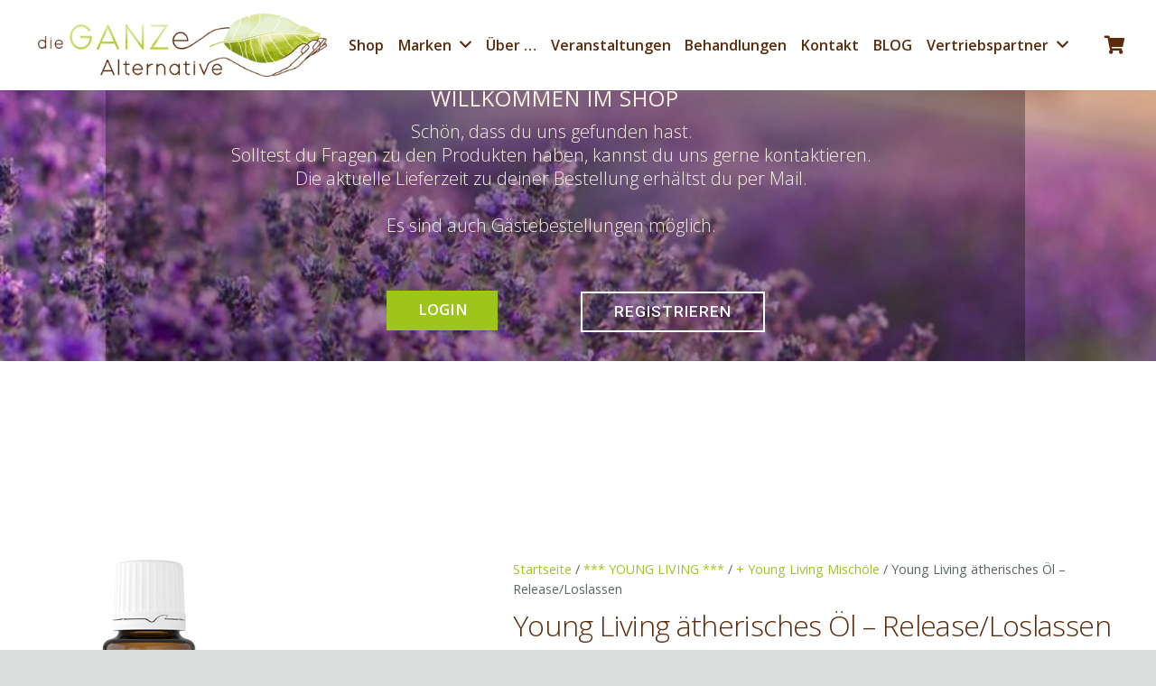

--- FILE ---
content_type: text/html; charset=UTF-8
request_url: https://www.dieganzealternative.at/produkt/aetherisches-oel-release/
body_size: 25996
content:
<!DOCTYPE HTML>
<html lang="de">
<head>
	<meta charset="UTF-8">
	<title>Young Living ätherisches Öl &#8211; Release/Loslassen &#8211; Die ganze Alternative</title>
<meta name='robots' content='max-image-preview:large' />
	<style>img:is([sizes="auto" i], [sizes^="auto," i]) { contain-intrinsic-size: 3000px 1500px }</style>
	<link rel='dns-prefetch' href='//fonts.googleapis.com' />
<link rel="alternate" type="application/rss+xml" title="Die ganze Alternative &raquo; Feed" href="https://www.dieganzealternative.at/feed/" />
<link rel="alternate" type="application/rss+xml" title="Die ganze Alternative &raquo; Kommentar-Feed" href="https://www.dieganzealternative.at/comments/feed/" />
<link rel="alternate" type="text/calendar" title="Die ganze Alternative &raquo; iCal Feed" href="https://www.dieganzealternative.at/event/?ical=1" />
<meta name="viewport" content="width=device-width, initial-scale=1">
<meta name="SKYPE_TOOLBAR" content="SKYPE_TOOLBAR_PARSER_COMPATIBLE">
<meta name="theme-color" content="#f5f5f5">
<meta property="og:title" content="Young Living ätherisches Öl &#8211; Release/Loslassen &#8211; Die ganze Alternative">
<meta name="description" content="Release kombiniert Öle, die den Geist erheben und beruhigen und die Gefühle von Frieden und Wohlbefinden hervorrufen, was wiederum die Fähigkeit unterstützt, sich von Ärger und Frust zu befreien. Release fördert körperliche und geistige Harmonie und Ausgeglichenheit.

Verfügbarkeit: 15 ml

Lieferzeit: je nach Lagerbestand bis zu 10 Tage.

Auch nicht im Online Shop aufgelistete Young Living Produkte sind über uns bestellbar. Bestellung einfach per Mail schicken.

&nbsp;">
<meta property="og:url" content="https://www.dieganzealternative.at/produkt/aetherisches-oel-release/">
<meta property="og:locale" content="de_DE">
<meta property="og:site_name" content="Die ganze Alternative">
<meta property="og:type" content="product">
<meta property="og:image" content="https://www.dieganzealternative.at/wp-content/uploads/2019/09/Release.jpg" itemprop="image">
<script>
window._wpemojiSettings = {"baseUrl":"https:\/\/s.w.org\/images\/core\/emoji\/15.0.3\/72x72\/","ext":".png","svgUrl":"https:\/\/s.w.org\/images\/core\/emoji\/15.0.3\/svg\/","svgExt":".svg","source":{"concatemoji":"https:\/\/www.dieganzealternative.at\/wp-includes\/js\/wp-emoji-release.min.js?ver=6.7.4"}};
/*! This file is auto-generated */
!function(i,n){var o,s,e;function c(e){try{var t={supportTests:e,timestamp:(new Date).valueOf()};sessionStorage.setItem(o,JSON.stringify(t))}catch(e){}}function p(e,t,n){e.clearRect(0,0,e.canvas.width,e.canvas.height),e.fillText(t,0,0);var t=new Uint32Array(e.getImageData(0,0,e.canvas.width,e.canvas.height).data),r=(e.clearRect(0,0,e.canvas.width,e.canvas.height),e.fillText(n,0,0),new Uint32Array(e.getImageData(0,0,e.canvas.width,e.canvas.height).data));return t.every(function(e,t){return e===r[t]})}function u(e,t,n){switch(t){case"flag":return n(e,"\ud83c\udff3\ufe0f\u200d\u26a7\ufe0f","\ud83c\udff3\ufe0f\u200b\u26a7\ufe0f")?!1:!n(e,"\ud83c\uddfa\ud83c\uddf3","\ud83c\uddfa\u200b\ud83c\uddf3")&&!n(e,"\ud83c\udff4\udb40\udc67\udb40\udc62\udb40\udc65\udb40\udc6e\udb40\udc67\udb40\udc7f","\ud83c\udff4\u200b\udb40\udc67\u200b\udb40\udc62\u200b\udb40\udc65\u200b\udb40\udc6e\u200b\udb40\udc67\u200b\udb40\udc7f");case"emoji":return!n(e,"\ud83d\udc26\u200d\u2b1b","\ud83d\udc26\u200b\u2b1b")}return!1}function f(e,t,n){var r="undefined"!=typeof WorkerGlobalScope&&self instanceof WorkerGlobalScope?new OffscreenCanvas(300,150):i.createElement("canvas"),a=r.getContext("2d",{willReadFrequently:!0}),o=(a.textBaseline="top",a.font="600 32px Arial",{});return e.forEach(function(e){o[e]=t(a,e,n)}),o}function t(e){var t=i.createElement("script");t.src=e,t.defer=!0,i.head.appendChild(t)}"undefined"!=typeof Promise&&(o="wpEmojiSettingsSupports",s=["flag","emoji"],n.supports={everything:!0,everythingExceptFlag:!0},e=new Promise(function(e){i.addEventListener("DOMContentLoaded",e,{once:!0})}),new Promise(function(t){var n=function(){try{var e=JSON.parse(sessionStorage.getItem(o));if("object"==typeof e&&"number"==typeof e.timestamp&&(new Date).valueOf()<e.timestamp+604800&&"object"==typeof e.supportTests)return e.supportTests}catch(e){}return null}();if(!n){if("undefined"!=typeof Worker&&"undefined"!=typeof OffscreenCanvas&&"undefined"!=typeof URL&&URL.createObjectURL&&"undefined"!=typeof Blob)try{var e="postMessage("+f.toString()+"("+[JSON.stringify(s),u.toString(),p.toString()].join(",")+"));",r=new Blob([e],{type:"text/javascript"}),a=new Worker(URL.createObjectURL(r),{name:"wpTestEmojiSupports"});return void(a.onmessage=function(e){c(n=e.data),a.terminate(),t(n)})}catch(e){}c(n=f(s,u,p))}t(n)}).then(function(e){for(var t in e)n.supports[t]=e[t],n.supports.everything=n.supports.everything&&n.supports[t],"flag"!==t&&(n.supports.everythingExceptFlag=n.supports.everythingExceptFlag&&n.supports[t]);n.supports.everythingExceptFlag=n.supports.everythingExceptFlag&&!n.supports.flag,n.DOMReady=!1,n.readyCallback=function(){n.DOMReady=!0}}).then(function(){return e}).then(function(){var e;n.supports.everything||(n.readyCallback(),(e=n.source||{}).concatemoji?t(e.concatemoji):e.wpemoji&&e.twemoji&&(t(e.twemoji),t(e.wpemoji)))}))}((window,document),window._wpemojiSettings);
</script>
<style id='wp-emoji-styles-inline-css'>

	img.wp-smiley, img.emoji {
		display: inline !important;
		border: none !important;
		box-shadow: none !important;
		height: 1em !important;
		width: 1em !important;
		margin: 0 0.07em !important;
		vertical-align: -0.1em !important;
		background: none !important;
		padding: 0 !important;
	}
</style>
<link rel='stylesheet' id='wp-block-library-css' href='https://www.dieganzealternative.at/wp-includes/css/dist/block-library/style.min.css?ver=6.7.4' media='all' />
<style id='global-styles-inline-css'>
:root{--wp--preset--aspect-ratio--square: 1;--wp--preset--aspect-ratio--4-3: 4/3;--wp--preset--aspect-ratio--3-4: 3/4;--wp--preset--aspect-ratio--3-2: 3/2;--wp--preset--aspect-ratio--2-3: 2/3;--wp--preset--aspect-ratio--16-9: 16/9;--wp--preset--aspect-ratio--9-16: 9/16;--wp--preset--color--black: #000000;--wp--preset--color--cyan-bluish-gray: #abb8c3;--wp--preset--color--white: #ffffff;--wp--preset--color--pale-pink: #f78da7;--wp--preset--color--vivid-red: #cf2e2e;--wp--preset--color--luminous-vivid-orange: #ff6900;--wp--preset--color--luminous-vivid-amber: #fcb900;--wp--preset--color--light-green-cyan: #7bdcb5;--wp--preset--color--vivid-green-cyan: #00d084;--wp--preset--color--pale-cyan-blue: #8ed1fc;--wp--preset--color--vivid-cyan-blue: #0693e3;--wp--preset--color--vivid-purple: #9b51e0;--wp--preset--gradient--vivid-cyan-blue-to-vivid-purple: linear-gradient(135deg,rgba(6,147,227,1) 0%,rgb(155,81,224) 100%);--wp--preset--gradient--light-green-cyan-to-vivid-green-cyan: linear-gradient(135deg,rgb(122,220,180) 0%,rgb(0,208,130) 100%);--wp--preset--gradient--luminous-vivid-amber-to-luminous-vivid-orange: linear-gradient(135deg,rgba(252,185,0,1) 0%,rgba(255,105,0,1) 100%);--wp--preset--gradient--luminous-vivid-orange-to-vivid-red: linear-gradient(135deg,rgba(255,105,0,1) 0%,rgb(207,46,46) 100%);--wp--preset--gradient--very-light-gray-to-cyan-bluish-gray: linear-gradient(135deg,rgb(238,238,238) 0%,rgb(169,184,195) 100%);--wp--preset--gradient--cool-to-warm-spectrum: linear-gradient(135deg,rgb(74,234,220) 0%,rgb(151,120,209) 20%,rgb(207,42,186) 40%,rgb(238,44,130) 60%,rgb(251,105,98) 80%,rgb(254,248,76) 100%);--wp--preset--gradient--blush-light-purple: linear-gradient(135deg,rgb(255,206,236) 0%,rgb(152,150,240) 100%);--wp--preset--gradient--blush-bordeaux: linear-gradient(135deg,rgb(254,205,165) 0%,rgb(254,45,45) 50%,rgb(107,0,62) 100%);--wp--preset--gradient--luminous-dusk: linear-gradient(135deg,rgb(255,203,112) 0%,rgb(199,81,192) 50%,rgb(65,88,208) 100%);--wp--preset--gradient--pale-ocean: linear-gradient(135deg,rgb(255,245,203) 0%,rgb(182,227,212) 50%,rgb(51,167,181) 100%);--wp--preset--gradient--electric-grass: linear-gradient(135deg,rgb(202,248,128) 0%,rgb(113,206,126) 100%);--wp--preset--gradient--midnight: linear-gradient(135deg,rgb(2,3,129) 0%,rgb(40,116,252) 100%);--wp--preset--font-size--small: 13px;--wp--preset--font-size--medium: 20px;--wp--preset--font-size--large: 36px;--wp--preset--font-size--x-large: 42px;--wp--preset--font-family--freestyle-skript: freestyle_skript;--wp--preset--spacing--20: 0.44rem;--wp--preset--spacing--30: 0.67rem;--wp--preset--spacing--40: 1rem;--wp--preset--spacing--50: 1.5rem;--wp--preset--spacing--60: 2.25rem;--wp--preset--spacing--70: 3.38rem;--wp--preset--spacing--80: 5.06rem;--wp--preset--shadow--natural: 6px 6px 9px rgba(0, 0, 0, 0.2);--wp--preset--shadow--deep: 12px 12px 50px rgba(0, 0, 0, 0.4);--wp--preset--shadow--sharp: 6px 6px 0px rgba(0, 0, 0, 0.2);--wp--preset--shadow--outlined: 6px 6px 0px -3px rgba(255, 255, 255, 1), 6px 6px rgba(0, 0, 0, 1);--wp--preset--shadow--crisp: 6px 6px 0px rgba(0, 0, 0, 1);}:where(body) { margin: 0; }.wp-site-blocks > .alignleft { float: left; margin-right: 2em; }.wp-site-blocks > .alignright { float: right; margin-left: 2em; }.wp-site-blocks > .aligncenter { justify-content: center; margin-left: auto; margin-right: auto; }:where(.is-layout-flex){gap: 0.5em;}:where(.is-layout-grid){gap: 0.5em;}.is-layout-flow > .alignleft{float: left;margin-inline-start: 0;margin-inline-end: 2em;}.is-layout-flow > .alignright{float: right;margin-inline-start: 2em;margin-inline-end: 0;}.is-layout-flow > .aligncenter{margin-left: auto !important;margin-right: auto !important;}.is-layout-constrained > .alignleft{float: left;margin-inline-start: 0;margin-inline-end: 2em;}.is-layout-constrained > .alignright{float: right;margin-inline-start: 2em;margin-inline-end: 0;}.is-layout-constrained > .aligncenter{margin-left: auto !important;margin-right: auto !important;}.is-layout-constrained > :where(:not(.alignleft):not(.alignright):not(.alignfull)){margin-left: auto !important;margin-right: auto !important;}body .is-layout-flex{display: flex;}.is-layout-flex{flex-wrap: wrap;align-items: center;}.is-layout-flex > :is(*, div){margin: 0;}body .is-layout-grid{display: grid;}.is-layout-grid > :is(*, div){margin: 0;}body{padding-top: 0px;padding-right: 0px;padding-bottom: 0px;padding-left: 0px;}a:where(:not(.wp-element-button)){text-decoration: underline;}:root :where(.wp-element-button, .wp-block-button__link){background-color: #32373c;border-width: 0;color: #fff;font-family: inherit;font-size: inherit;line-height: inherit;padding: calc(0.667em + 2px) calc(1.333em + 2px);text-decoration: none;}.has-black-color{color: var(--wp--preset--color--black) !important;}.has-cyan-bluish-gray-color{color: var(--wp--preset--color--cyan-bluish-gray) !important;}.has-white-color{color: var(--wp--preset--color--white) !important;}.has-pale-pink-color{color: var(--wp--preset--color--pale-pink) !important;}.has-vivid-red-color{color: var(--wp--preset--color--vivid-red) !important;}.has-luminous-vivid-orange-color{color: var(--wp--preset--color--luminous-vivid-orange) !important;}.has-luminous-vivid-amber-color{color: var(--wp--preset--color--luminous-vivid-amber) !important;}.has-light-green-cyan-color{color: var(--wp--preset--color--light-green-cyan) !important;}.has-vivid-green-cyan-color{color: var(--wp--preset--color--vivid-green-cyan) !important;}.has-pale-cyan-blue-color{color: var(--wp--preset--color--pale-cyan-blue) !important;}.has-vivid-cyan-blue-color{color: var(--wp--preset--color--vivid-cyan-blue) !important;}.has-vivid-purple-color{color: var(--wp--preset--color--vivid-purple) !important;}.has-black-background-color{background-color: var(--wp--preset--color--black) !important;}.has-cyan-bluish-gray-background-color{background-color: var(--wp--preset--color--cyan-bluish-gray) !important;}.has-white-background-color{background-color: var(--wp--preset--color--white) !important;}.has-pale-pink-background-color{background-color: var(--wp--preset--color--pale-pink) !important;}.has-vivid-red-background-color{background-color: var(--wp--preset--color--vivid-red) !important;}.has-luminous-vivid-orange-background-color{background-color: var(--wp--preset--color--luminous-vivid-orange) !important;}.has-luminous-vivid-amber-background-color{background-color: var(--wp--preset--color--luminous-vivid-amber) !important;}.has-light-green-cyan-background-color{background-color: var(--wp--preset--color--light-green-cyan) !important;}.has-vivid-green-cyan-background-color{background-color: var(--wp--preset--color--vivid-green-cyan) !important;}.has-pale-cyan-blue-background-color{background-color: var(--wp--preset--color--pale-cyan-blue) !important;}.has-vivid-cyan-blue-background-color{background-color: var(--wp--preset--color--vivid-cyan-blue) !important;}.has-vivid-purple-background-color{background-color: var(--wp--preset--color--vivid-purple) !important;}.has-black-border-color{border-color: var(--wp--preset--color--black) !important;}.has-cyan-bluish-gray-border-color{border-color: var(--wp--preset--color--cyan-bluish-gray) !important;}.has-white-border-color{border-color: var(--wp--preset--color--white) !important;}.has-pale-pink-border-color{border-color: var(--wp--preset--color--pale-pink) !important;}.has-vivid-red-border-color{border-color: var(--wp--preset--color--vivid-red) !important;}.has-luminous-vivid-orange-border-color{border-color: var(--wp--preset--color--luminous-vivid-orange) !important;}.has-luminous-vivid-amber-border-color{border-color: var(--wp--preset--color--luminous-vivid-amber) !important;}.has-light-green-cyan-border-color{border-color: var(--wp--preset--color--light-green-cyan) !important;}.has-vivid-green-cyan-border-color{border-color: var(--wp--preset--color--vivid-green-cyan) !important;}.has-pale-cyan-blue-border-color{border-color: var(--wp--preset--color--pale-cyan-blue) !important;}.has-vivid-cyan-blue-border-color{border-color: var(--wp--preset--color--vivid-cyan-blue) !important;}.has-vivid-purple-border-color{border-color: var(--wp--preset--color--vivid-purple) !important;}.has-vivid-cyan-blue-to-vivid-purple-gradient-background{background: var(--wp--preset--gradient--vivid-cyan-blue-to-vivid-purple) !important;}.has-light-green-cyan-to-vivid-green-cyan-gradient-background{background: var(--wp--preset--gradient--light-green-cyan-to-vivid-green-cyan) !important;}.has-luminous-vivid-amber-to-luminous-vivid-orange-gradient-background{background: var(--wp--preset--gradient--luminous-vivid-amber-to-luminous-vivid-orange) !important;}.has-luminous-vivid-orange-to-vivid-red-gradient-background{background: var(--wp--preset--gradient--luminous-vivid-orange-to-vivid-red) !important;}.has-very-light-gray-to-cyan-bluish-gray-gradient-background{background: var(--wp--preset--gradient--very-light-gray-to-cyan-bluish-gray) !important;}.has-cool-to-warm-spectrum-gradient-background{background: var(--wp--preset--gradient--cool-to-warm-spectrum) !important;}.has-blush-light-purple-gradient-background{background: var(--wp--preset--gradient--blush-light-purple) !important;}.has-blush-bordeaux-gradient-background{background: var(--wp--preset--gradient--blush-bordeaux) !important;}.has-luminous-dusk-gradient-background{background: var(--wp--preset--gradient--luminous-dusk) !important;}.has-pale-ocean-gradient-background{background: var(--wp--preset--gradient--pale-ocean) !important;}.has-electric-grass-gradient-background{background: var(--wp--preset--gradient--electric-grass) !important;}.has-midnight-gradient-background{background: var(--wp--preset--gradient--midnight) !important;}.has-small-font-size{font-size: var(--wp--preset--font-size--small) !important;}.has-medium-font-size{font-size: var(--wp--preset--font-size--medium) !important;}.has-large-font-size{font-size: var(--wp--preset--font-size--large) !important;}.has-x-large-font-size{font-size: var(--wp--preset--font-size--x-large) !important;}.has-freestyle-skript-font-family{font-family: var(--wp--preset--font-family--freestyle-skript) !important;}
:where(.wp-block-post-template.is-layout-flex){gap: 1.25em;}:where(.wp-block-post-template.is-layout-grid){gap: 1.25em;}
:where(.wp-block-columns.is-layout-flex){gap: 2em;}:where(.wp-block-columns.is-layout-grid){gap: 2em;}
:root :where(.wp-block-pullquote){font-size: 1.5em;line-height: 1.6;}
</style>
<link rel='stylesheet' id='uaf_client_css-css' href='https://www.dieganzealternative.at/wp-content/uploads/useanyfont/uaf.css?ver=1764327877' media='all' />
<link rel='stylesheet' id='photoswipe-css' href='https://www.dieganzealternative.at/wp-content/plugins/woocommerce/assets/css/photoswipe/photoswipe.min.css?ver=10.3.7' media='all' />
<link rel='stylesheet' id='photoswipe-default-skin-css' href='https://www.dieganzealternative.at/wp-content/plugins/woocommerce/assets/css/photoswipe/default-skin/default-skin.min.css?ver=10.3.7' media='all' />
<style id='woocommerce-inline-inline-css'>
.woocommerce form .form-row .required { visibility: visible; }
</style>
<link rel='stylesheet' id='brands-styles-css' href='https://www.dieganzealternative.at/wp-content/plugins/woocommerce/assets/css/brands.css?ver=10.3.7' media='all' />
<link rel='stylesheet' id='us-fonts-css' href='https://fonts.googleapis.com/css?family=Open+Sans%3A400%2C600&#038;display=swap&#038;ver=6.7.4' media='all' />
<link rel='stylesheet' id='us-style-css' href='https://www.dieganzealternative.at/wp-content/themes/Impreza/css/style.min.css?ver=8.12' media='all' />
<link rel='stylesheet' id='us-tribe-events-css' href='https://www.dieganzealternative.at/wp-content/themes/Impreza/common/css/plugins/tribe-events.min.css?ver=8.12' media='all' />
<link rel='stylesheet' id='us-woocommerce-css' href='https://www.dieganzealternative.at/wp-content/themes/Impreza/common/css/plugins/woocommerce.min.css?ver=8.12' media='all' />
<link rel='stylesheet' id='theme-style-css' href='https://www.dieganzealternative.at/wp-content/themes/Impreza-child/style.css?ver=8.12' media='all' />
<link rel='stylesheet' id='bsf-Defaults-css' href='https://www.dieganzealternative.at/wp-content/uploads/smile_fonts/Defaults/Defaults.css?ver=6.7.4' media='all' />
<script src="https://www.dieganzealternative.at/wp-includes/js/jquery/jquery.min.js?ver=3.7.1" id="jquery-core-js"></script>
<script src="https://www.dieganzealternative.at/wp-content/plugins/revslider/public/assets/js/rbtools.min.js?ver=6.6.8" async id="tp-tools-js"></script>
<script src="https://www.dieganzealternative.at/wp-content/plugins/revslider/public/assets/js/rs6.min.js?ver=6.6.8" async id="revmin-js"></script>
<script src="https://www.dieganzealternative.at/wp-content/plugins/woocommerce/assets/js/jquery-blockui/jquery.blockUI.min.js?ver=2.7.0-wc.10.3.7" id="wc-jquery-blockui-js" defer data-wp-strategy="defer"></script>
<script id="wc-add-to-cart-js-extra">
var wc_add_to_cart_params = {"ajax_url":"\/wp-admin\/admin-ajax.php","wc_ajax_url":"\/?wc-ajax=%%endpoint%%","i18n_view_cart":"Warenkorb anzeigen","cart_url":"https:\/\/www.dieganzealternative.at\/warenkorb\/","is_cart":"","cart_redirect_after_add":"no"};
</script>
<script src="https://www.dieganzealternative.at/wp-content/plugins/woocommerce/assets/js/frontend/add-to-cart.min.js?ver=10.3.7" id="wc-add-to-cart-js" defer data-wp-strategy="defer"></script>
<script src="https://www.dieganzealternative.at/wp-content/plugins/woocommerce/assets/js/zoom/jquery.zoom.min.js?ver=1.7.21-wc.10.3.7" id="wc-zoom-js" defer data-wp-strategy="defer"></script>
<script src="https://www.dieganzealternative.at/wp-content/plugins/woocommerce/assets/js/flexslider/jquery.flexslider.min.js?ver=2.7.2-wc.10.3.7" id="wc-flexslider-js" defer data-wp-strategy="defer"></script>
<script src="https://www.dieganzealternative.at/wp-content/plugins/woocommerce/assets/js/photoswipe/photoswipe.min.js?ver=4.1.1-wc.10.3.7" id="wc-photoswipe-js" defer data-wp-strategy="defer"></script>
<script src="https://www.dieganzealternative.at/wp-content/plugins/woocommerce/assets/js/photoswipe/photoswipe-ui-default.min.js?ver=4.1.1-wc.10.3.7" id="wc-photoswipe-ui-default-js" defer data-wp-strategy="defer"></script>
<script id="wc-single-product-js-extra">
var wc_single_product_params = {"i18n_required_rating_text":"Bitte w\u00e4hle eine Bewertung","i18n_rating_options":["1 von 5\u00a0Sternen","2 von 5\u00a0Sternen","3 von 5\u00a0Sternen","4 von 5\u00a0Sternen","5 von 5\u00a0Sternen"],"i18n_product_gallery_trigger_text":"Bildergalerie im Vollbildmodus anzeigen","review_rating_required":"yes","flexslider":{"rtl":false,"animation":"slide","smoothHeight":true,"directionNav":false,"controlNav":"thumbnails","slideshow":false,"animationSpeed":500,"animationLoop":false,"allowOneSlide":false},"zoom_enabled":"1","zoom_options":[],"photoswipe_enabled":"1","photoswipe_options":{"shareEl":false,"closeOnScroll":false,"history":false,"hideAnimationDuration":0,"showAnimationDuration":0},"flexslider_enabled":"1"};
</script>
<script src="https://www.dieganzealternative.at/wp-content/plugins/woocommerce/assets/js/frontend/single-product.min.js?ver=10.3.7" id="wc-single-product-js" defer data-wp-strategy="defer"></script>
<script src="https://www.dieganzealternative.at/wp-content/plugins/woocommerce/assets/js/js-cookie/js.cookie.min.js?ver=2.1.4-wc.10.3.7" id="wc-js-cookie-js" defer data-wp-strategy="defer"></script>
<script id="woocommerce-js-extra">
var woocommerce_params = {"ajax_url":"\/wp-admin\/admin-ajax.php","wc_ajax_url":"\/?wc-ajax=%%endpoint%%","i18n_password_show":"Passwort anzeigen","i18n_password_hide":"Passwort ausblenden"};
</script>
<script src="https://www.dieganzealternative.at/wp-content/plugins/woocommerce/assets/js/frontend/woocommerce.min.js?ver=10.3.7" id="woocommerce-js" defer data-wp-strategy="defer"></script>
<link rel="https://api.w.org/" href="https://www.dieganzealternative.at/wp-json/" /><link rel="alternate" title="JSON" type="application/json" href="https://www.dieganzealternative.at/wp-json/wp/v2/product/8453" /><link rel="EditURI" type="application/rsd+xml" title="RSD" href="https://www.dieganzealternative.at/xmlrpc.php?rsd" />
<meta name="generator" content="WordPress 6.7.4" />
<meta name="generator" content="WooCommerce 10.3.7" />
<link rel="canonical" href="https://www.dieganzealternative.at/produkt/aetherisches-oel-release/" />
<link rel='shortlink' href='https://www.dieganzealternative.at/?p=8453' />
<link rel="alternate" title="oEmbed (JSON)" type="application/json+oembed" href="https://www.dieganzealternative.at/wp-json/oembed/1.0/embed?url=https%3A%2F%2Fwww.dieganzealternative.at%2Fprodukt%2Faetherisches-oel-release%2F" />
<link rel="alternate" title="oEmbed (XML)" type="text/xml+oembed" href="https://www.dieganzealternative.at/wp-json/oembed/1.0/embed?url=https%3A%2F%2Fwww.dieganzealternative.at%2Fprodukt%2Faetherisches-oel-release%2F&#038;format=xml" />
<meta name="tec-api-version" content="v1"><meta name="tec-api-origin" content="https://www.dieganzealternative.at"><link rel="alternate" href="https://www.dieganzealternative.at/wp-json/tribe/events/v1/" />		<script>
			if ( ! /Android|webOS|iPhone|iPad|iPod|BlackBerry|IEMobile|Opera Mini/i.test( navigator.userAgent ) ) {
				var root = document.getElementsByTagName( 'html' )[ 0 ]
				root.className += " no-touch";
			}
		</script>
			<noscript><style>.woocommerce-product-gallery{ opacity: 1 !important; }</style></noscript>
	<meta name="generator" content="Powered by WPBakery Page Builder - drag and drop page builder for WordPress."/>
<meta name="generator" content="Powered by Slider Revolution 6.6.8 - responsive, Mobile-Friendly Slider Plugin for WordPress with comfortable drag and drop interface." />
<style class='wp-fonts-local'>
@font-face{font-family:freestyle_skript;font-style:normal;font-weight:400;font-display:fallback;src:url('https://www.dieganzealternative.at/wp-content/uploads/useanyfont/180406103617Freestyle_Skript.woff2') format('woff2');}
</style>
<link rel="icon" href="https://www.dieganzealternative.at/wp-content/uploads/2018/03/icon-150x150.png" sizes="32x32" />
<link rel="icon" href="https://www.dieganzealternative.at/wp-content/uploads/2018/03/icon-300x300.png" sizes="192x192" />
<link rel="apple-touch-icon" href="https://www.dieganzealternative.at/wp-content/uploads/2018/03/icon-300x300.png" />
<meta name="msapplication-TileImage" content="https://www.dieganzealternative.at/wp-content/uploads/2018/03/icon-300x300.png" />
<script>function setREVStartSize(e){
			//window.requestAnimationFrame(function() {
				window.RSIW = window.RSIW===undefined ? window.innerWidth : window.RSIW;
				window.RSIH = window.RSIH===undefined ? window.innerHeight : window.RSIH;
				try {
					var pw = document.getElementById(e.c).parentNode.offsetWidth,
						newh;
					pw = pw===0 || isNaN(pw) || (e.l=="fullwidth" || e.layout=="fullwidth") ? window.RSIW : pw;
					e.tabw = e.tabw===undefined ? 0 : parseInt(e.tabw);
					e.thumbw = e.thumbw===undefined ? 0 : parseInt(e.thumbw);
					e.tabh = e.tabh===undefined ? 0 : parseInt(e.tabh);
					e.thumbh = e.thumbh===undefined ? 0 : parseInt(e.thumbh);
					e.tabhide = e.tabhide===undefined ? 0 : parseInt(e.tabhide);
					e.thumbhide = e.thumbhide===undefined ? 0 : parseInt(e.thumbhide);
					e.mh = e.mh===undefined || e.mh=="" || e.mh==="auto" ? 0 : parseInt(e.mh,0);
					if(e.layout==="fullscreen" || e.l==="fullscreen")
						newh = Math.max(e.mh,window.RSIH);
					else{
						e.gw = Array.isArray(e.gw) ? e.gw : [e.gw];
						for (var i in e.rl) if (e.gw[i]===undefined || e.gw[i]===0) e.gw[i] = e.gw[i-1];
						e.gh = e.el===undefined || e.el==="" || (Array.isArray(e.el) && e.el.length==0)? e.gh : e.el;
						e.gh = Array.isArray(e.gh) ? e.gh : [e.gh];
						for (var i in e.rl) if (e.gh[i]===undefined || e.gh[i]===0) e.gh[i] = e.gh[i-1];
											
						var nl = new Array(e.rl.length),
							ix = 0,
							sl;
						e.tabw = e.tabhide>=pw ? 0 : e.tabw;
						e.thumbw = e.thumbhide>=pw ? 0 : e.thumbw;
						e.tabh = e.tabhide>=pw ? 0 : e.tabh;
						e.thumbh = e.thumbhide>=pw ? 0 : e.thumbh;
						for (var i in e.rl) nl[i] = e.rl[i]<window.RSIW ? 0 : e.rl[i];
						sl = nl[0];
						for (var i in nl) if (sl>nl[i] && nl[i]>0) { sl = nl[i]; ix=i;}
						var m = pw>(e.gw[ix]+e.tabw+e.thumbw) ? 1 : (pw-(e.tabw+e.thumbw)) / (e.gw[ix]);
						newh =  (e.gh[ix] * m) + (e.tabh + e.thumbh);
					}
					var el = document.getElementById(e.c);
					if (el!==null && el) el.style.height = newh+"px";
					el = document.getElementById(e.c+"_wrapper");
					if (el!==null && el) {
						el.style.height = newh+"px";
						el.style.display = "block";
					}
				} catch(e){
					console.log("Failure at Presize of Slider:" + e)
				}
			//});
		  };</script>
<noscript><style> .wpb_animate_when_almost_visible { opacity: 1; }</style></noscript>		<style id="us-icon-fonts">@font-face{font-display:block;font-style:normal;font-family:"fontawesome";font-weight:900;src:url("https://www.dieganzealternative.at/wp-content/themes/Impreza/fonts/fa-solid-900.woff2?ver=8.12") format("woff2"),url("https://www.dieganzealternative.at/wp-content/themes/Impreza/fonts/fa-solid-900.woff?ver=8.12") format("woff")}.fas{font-family:"fontawesome";font-weight:900}@font-face{font-display:block;font-style:normal;font-family:"fontawesome";font-weight:400;src:url("https://www.dieganzealternative.at/wp-content/themes/Impreza/fonts/fa-regular-400.woff2?ver=8.12") format("woff2"),url("https://www.dieganzealternative.at/wp-content/themes/Impreza/fonts/fa-regular-400.woff?ver=8.12") format("woff")}.far{font-family:"fontawesome";font-weight:400}@font-face{font-display:block;font-style:normal;font-family:"fontawesome";font-weight:300;src:url("https://www.dieganzealternative.at/wp-content/themes/Impreza/fonts/fa-light-300.woff2?ver=8.12") format("woff2"),url("https://www.dieganzealternative.at/wp-content/themes/Impreza/fonts/fa-light-300.woff?ver=8.12") format("woff")}.fal{font-family:"fontawesome";font-weight:300}@font-face{font-display:block;font-style:normal;font-family:"Font Awesome 5 Duotone";font-weight:900;src:url("https://www.dieganzealternative.at/wp-content/themes/Impreza/fonts/fa-duotone-900.woff2?ver=8.12") format("woff2"),url("https://www.dieganzealternative.at/wp-content/themes/Impreza/fonts/fa-duotone-900.woff?ver=8.12") format("woff")}.fad{font-family:"Font Awesome 5 Duotone";font-weight:900}.fad{position:relative}.fad:before{position:absolute}.fad:after{opacity:0.4}@font-face{font-display:block;font-style:normal;font-family:"Font Awesome 5 Brands";font-weight:400;src:url("https://www.dieganzealternative.at/wp-content/themes/Impreza/fonts/fa-brands-400.woff2?ver=8.12") format("woff2"),url("https://www.dieganzealternative.at/wp-content/themes/Impreza/fonts/fa-brands-400.woff?ver=8.12") format("woff")}.fab{font-family:"Font Awesome 5 Brands";font-weight:400}@font-face{font-display:block;font-style:normal;font-family:"Material Icons";font-weight:400;src:url("https://www.dieganzealternative.at/wp-content/themes/Impreza/fonts/material-icons.woff2?ver=8.12") format("woff2"),url("https://www.dieganzealternative.at/wp-content/themes/Impreza/fonts/material-icons.woff?ver=8.12") format("woff")}.material-icons{font-family:"Material Icons";font-weight:400}</style>
				<style id="us-theme-options-css">:root{--color-header-middle-bg:#ffffff;--color-header-middle-bg-grad:#ffffff;--color-header-middle-text:#5a2a0a;--color-header-middle-text-hover:#9ec51c;--color-header-transparent-bg:transparent;--color-header-transparent-bg-grad:transparent;--color-header-transparent-text:#9ec51c;--color-header-transparent-text-hover:#ffffff;--color-chrome-toolbar:#f5f5f5;--color-chrome-toolbar-grad:#f5f5f5;--color-header-top-bg:#f9f9f9;--color-header-top-bg-grad:#f9f9f9;--color-header-top-text:#5a2a0a;--color-header-top-text-hover:#9ec51c;--color-header-top-transparent-bg:rgba(0,0,0,0.2);--color-header-top-transparent-bg-grad:rgba(0,0,0,0.2);--color-header-top-transparent-text:rgba(255,255,255,0.66);--color-header-top-transparent-text-hover:#fff;--color-content-bg:#ffffff;--color-content-bg-grad:#ffffff;--color-content-bg-alt:#f0f5f5;--color-content-bg-alt-grad:#f0f5f5;--color-content-border:#dae0e0;--color-content-heading:#5a2a0a;--color-content-heading-grad:#5a2a0a;--color-content-text:#5c6566;--color-content-link:#9ec51c;--color-content-link-hover:#5a2a0a;--color-content-primary:#9ec51c;--color-content-primary-grad:#9ec51c;--color-content-secondary:#5a2a0a;--color-content-secondary-grad:#5a2a0a;--color-content-faded:#a4b1b3;--color-content-overlay:rgba(0,0,0,0.75);--color-content-overlay-grad:rgba(0,0,0,0.75);--color-alt-content-bg:#f0f5f5;--color-alt-content-bg-grad:#f0f5f5;--color-alt-content-bg-alt:#ffffff;--color-alt-content-bg-alt-grad:#ffffff;--color-alt-content-border:#d0d6d6;--color-alt-content-heading:#5a2a0a;--color-alt-content-heading-grad:#5a2a0a;--color-alt-content-text:#5c6566;--color-alt-content-link:#9ec51c;--color-alt-content-link-hover:#5a2a0a;--color-alt-content-primary:#9ec51c;--color-alt-content-primary-grad:#9ec51c;--color-alt-content-secondary:#5a2a0a;--color-alt-content-secondary-grad:#5a2a0a;--color-alt-content-faded:#a4b1b3;--color-alt-content-overlay:#e95095;--color-alt-content-overlay-grad:linear-gradient(135deg,#e95095,rgba(233,80,149,0.75));--color-footer-bg:#3a4e4c;--color-footer-bg-grad:#3a4e4c;--color-footer-bg-alt:#445a58;--color-footer-bg-alt-grad:#445a58;--color-footer-border:#556b69;--color-footer-heading:#ccc;--color-footer-heading-grad:#ccc;--color-footer-text:#9ea9a8;--color-footer-link:#c9d1d0;--color-footer-link-hover:#ffffff;--color-subfooter-bg:#445a58;--color-subfooter-bg-grad:#445a58;--color-subfooter-bg-alt:#3a4e4c;--color-subfooter-bg-alt-grad:#3a4e4c;--color-subfooter-border:#556b69;--color-subfooter-heading:#ccc;--color-subfooter-heading-grad:#ccc;--color-subfooter-text:#c9d1d0;--color-subfooter-link:#ffffff;--color-subfooter-link-hover:#ffffff;--color-content-primary-faded:rgba(158,197,28,0.15);--box-shadow:0 5px 15px rgba(0,0,0,.15);--box-shadow-up:0 -5px 15px rgba(0,0,0,.15);--site-content-width:1200px;--inputs-font-size:1rem;--inputs-height:2.8rem;--inputs-padding:0.8rem;--inputs-border-width:0px;--inputs-text-color:var(--color-content-text);--font-body:"Open Sans",sans-serif;--font-h1:"Open Sans",sans-serif;--font-h2:"Open Sans",sans-serif;--font-h3:"Open Sans",sans-serif;--font-h4:"Open Sans",sans-serif;--font-h5:"Open Sans",sans-serif;--font-h6:"Open Sans",sans-serif}.has-content-primary-color{color:var(--color-content-primary)}.has-content-primary-background-color{background:var(--color-content-primary-grad)}.has-content-secondary-color{color:var(--color-content-secondary)}.has-content-secondary-background-color{background:var(--color-content-secondary-grad)}.has-content-heading-color{color:var(--color-content-heading)}.has-content-heading-background-color{background:var(--color-content-heading-grad)}.has-content-text-color{color:var(--color-content-text)}.has-content-text-background-color{background:var(--color-content-text-grad)}.has-content-faded-color{color:var(--color-content-faded)}.has-content-faded-background-color{background:var(--color-content-faded-grad)}.has-content-border-color{color:var(--color-content-border)}.has-content-border-background-color{background:var(--color-content-border-grad)}.has-content-bg-alt-color{color:var(--color-content-bg-alt)}.has-content-bg-alt-background-color{background:var(--color-content-bg-alt-grad)}.has-content-bg-color{color:var(--color-content-bg)}.has-content-bg-background-color{background:var(--color-content-bg-grad)}html,.l-header .widget,.menu-item-object-us_page_block{font-family:var(--font-body);font-weight:400;font-size:16px;line-height:28px}h1{font-family:var(--font-h1);font-weight:300;font-size:32px;line-height:1.2;letter-spacing:-0.02em;margin-bottom:1.5rem}h2{font-family:var(--font-h2);font-weight:400;font-size:24px;line-height:1.2;letter-spacing:0;margin-bottom:1.5rem}h3{font-family:var(--font-h3);font-weight:400;font-size:26px;line-height:1.2;letter-spacing:0;margin-bottom:1.5rem}.woocommerce-Reviews-title,.widgettitle,h4{font-family:var(--font-h4);font-weight:400;font-size:24px;line-height:1.2;letter-spacing:0;margin-bottom:1.5rem}h5{font-family:var(--font-h5);font-weight:200;font-size:20px;line-height:1.2;letter-spacing:0;margin-bottom:1.5rem}h6{font-family:var(--font-h6);font-weight:600;font-size:26px;line-height:1.2;letter-spacing:0;margin-bottom:1.5rem}@media (max-width:600px){html{font-size:16px;line-height:26px}h1{font-size:29px}h1.vc_custom_heading:not([class*="us_custom_"]){font-size:29px!important}h2{font-size:22px}h2.vc_custom_heading:not([class*="us_custom_"]){font-size:22px!important}h3{font-size:24px}h3.vc_custom_heading:not([class*="us_custom_"]){font-size:24px!important}.woocommerce-Reviews-title,.widgettitle,h4{font-size:22px}h4.vc_custom_heading:not([class*="us_custom_"]){font-size:22px!important}h5{font-size:19px}h5.vc_custom_heading:not([class*="us_custom_"]){font-size:19px!important}h6{font-size:24px}h6.vc_custom_heading:not([class*="us_custom_"]){font-size:24px!important}}body{background:#d9dedd}.l-canvas.type_boxed,.l-canvas.type_boxed .l-subheader,.l-canvas.type_boxed~.l-footer{max-width:1240px}.l-subheader-h,.l-section-h,.l-main .aligncenter,.w-tabs-section-content-h{max-width:1200px}.post-password-form{max-width:calc(1200px + 5rem)}@media (max-width:1280px){.l-main .aligncenter{max-width:calc(100vw - 5rem)}}.l-sidebar{width:27.88%}.l-content{width:67.12%}@media (min-width:1281px){body.usb_preview .hide_on_default{opacity:0.25!important}.vc_hidden-lg,body:not(.usb_preview) .hide_on_default{display:none!important}.default_align_left{text-align:left}.default_align_right{text-align:right}.default_align_center{text-align:center}.default_align_justify>.w-btn{width:100%}}@media (min-width:1025px) and (max-width:1280px){body.usb_preview .hide_on_laptops{opacity:0.25!important}.vc_hidden-md,body:not(.usb_preview) .hide_on_laptops{display:none!important}.laptops_align_left{text-align:left}.laptops_align_right{text-align:right}.laptops_align_center{text-align:center}.laptops_align_justify>.w-btn{width:100%}}@media (min-width:601px) and (max-width:1024px){body.usb_preview .hide_on_tablets{opacity:0.25!important}.vc_hidden-sm,body:not(.usb_preview) .hide_on_tablets{display:none!important}.tablets_align_left{text-align:left}.tablets_align_right{text-align:right}.tablets_align_center{text-align:center}.tablets_align_justify>.w-btn{width:100%}}@media (max-width:600px){body.usb_preview .hide_on_mobiles{opacity:0.25!important}.vc_hidden-xs,body:not(.usb_preview) .hide_on_mobiles{display:none!important}.mobiles_align_left{text-align:left}.mobiles_align_right{text-align:right}.mobiles_align_center{text-align:center}.mobiles_align_justify>.w-btn{width:100%}}@media (max-width:600px){.g-cols.type_default>div[class*="vc_col-xs-"]{margin-top:1rem;margin-bottom:1rem}.g-cols>div:not([class*="vc_col-xs-"]){width:100%;margin:0 0 1.5rem}.g-cols.reversed>div:last-of-type{order:-1}.g-cols.type_boxes>div,.g-cols.reversed>div:first-child,.g-cols:not(.reversed)>div:last-child,.g-cols>div.has_bg_color{margin-bottom:0}.vc_col-xs-1{width:8.3333%}.vc_col-xs-2{width:16.6666%}.vc_col-xs-1\/5{width:20%}.vc_col-xs-3{width:25%}.vc_col-xs-4{width:33.3333%}.vc_col-xs-2\/5{width:40%}.vc_col-xs-5{width:41.6666%}.vc_col-xs-6{width:50%}.vc_col-xs-7{width:58.3333%}.vc_col-xs-3\/5{width:60%}.vc_col-xs-8{width:66.6666%}.vc_col-xs-9{width:75%}.vc_col-xs-4\/5{width:80%}.vc_col-xs-10{width:83.3333%}.vc_col-xs-11{width:91.6666%}.vc_col-xs-12{width:100%}.vc_col-xs-offset-0{margin-left:0}.vc_col-xs-offset-1{margin-left:8.3333%}.vc_col-xs-offset-2{margin-left:16.6666%}.vc_col-xs-offset-1\/5{margin-left:20%}.vc_col-xs-offset-3{margin-left:25%}.vc_col-xs-offset-4{margin-left:33.3333%}.vc_col-xs-offset-2\/5{margin-left:40%}.vc_col-xs-offset-5{margin-left:41.6666%}.vc_col-xs-offset-6{margin-left:50%}.vc_col-xs-offset-7{margin-left:58.3333%}.vc_col-xs-offset-3\/5{margin-left:60%}.vc_col-xs-offset-8{margin-left:66.6666%}.vc_col-xs-offset-9{margin-left:75%}.vc_col-xs-offset-4\/5{margin-left:80%}.vc_col-xs-offset-10{margin-left:83.3333%}.vc_col-xs-offset-11{margin-left:91.6666%}.vc_col-xs-offset-12{margin-left:100%}}@media (min-width:601px){.vc_col-sm-1{width:8.3333%}.vc_col-sm-2{width:16.6666%}.vc_col-sm-1\/5{width:20%}.vc_col-sm-3{width:25%}.vc_col-sm-4{width:33.3333%}.vc_col-sm-2\/5{width:40%}.vc_col-sm-5{width:41.6666%}.vc_col-sm-6{width:50%}.vc_col-sm-7{width:58.3333%}.vc_col-sm-3\/5{width:60%}.vc_col-sm-8{width:66.6666%}.vc_col-sm-9{width:75%}.vc_col-sm-4\/5{width:80%}.vc_col-sm-10{width:83.3333%}.vc_col-sm-11{width:91.6666%}.vc_col-sm-12{width:100%}.vc_col-sm-offset-0{margin-left:0}.vc_col-sm-offset-1{margin-left:8.3333%}.vc_col-sm-offset-2{margin-left:16.6666%}.vc_col-sm-offset-1\/5{margin-left:20%}.vc_col-sm-offset-3{margin-left:25%}.vc_col-sm-offset-4{margin-left:33.3333%}.vc_col-sm-offset-2\/5{margin-left:40%}.vc_col-sm-offset-5{margin-left:41.6666%}.vc_col-sm-offset-6{margin-left:50%}.vc_col-sm-offset-7{margin-left:58.3333%}.vc_col-sm-offset-3\/5{margin-left:60%}.vc_col-sm-offset-8{margin-left:66.6666%}.vc_col-sm-offset-9{margin-left:75%}.vc_col-sm-offset-4\/5{margin-left:80%}.vc_col-sm-offset-10{margin-left:83.3333%}.vc_col-sm-offset-11{margin-left:91.6666%}.vc_col-sm-offset-12{margin-left:100%}}@media (min-width:1025px){.vc_col-md-1{width:8.3333%}.vc_col-md-2{width:16.6666%}.vc_col-md-1\/5{width:20%}.vc_col-md-3{width:25%}.vc_col-md-4{width:33.3333%}.vc_col-md-2\/5{width:40%}.vc_col-md-5{width:41.6666%}.vc_col-md-6{width:50%}.vc_col-md-7{width:58.3333%}.vc_col-md-3\/5{width:60%}.vc_col-md-8{width:66.6666%}.vc_col-md-9{width:75%}.vc_col-md-4\/5{width:80%}.vc_col-md-10{width:83.3333%}.vc_col-md-11{width:91.6666%}.vc_col-md-12{width:100%}.vc_col-md-offset-0{margin-left:0}.vc_col-md-offset-1{margin-left:8.3333%}.vc_col-md-offset-2{margin-left:16.6666%}.vc_col-md-offset-1\/5{margin-left:20%}.vc_col-md-offset-3{margin-left:25%}.vc_col-md-offset-4{margin-left:33.3333%}.vc_col-md-offset-2\/5{margin-left:40%}.vc_col-md-offset-5{margin-left:41.6666%}.vc_col-md-offset-6{margin-left:50%}.vc_col-md-offset-7{margin-left:58.3333%}.vc_col-md-offset-3\/5{margin-left:60%}.vc_col-md-offset-8{margin-left:66.6666%}.vc_col-md-offset-9{margin-left:75%}.vc_col-md-offset-4\/5{margin-left:80%}.vc_col-md-offset-10{margin-left:83.3333%}.vc_col-md-offset-11{margin-left:91.6666%}.vc_col-md-offset-12{margin-left:100%}}@media (min-width:1281px){.vc_col-lg-1{width:8.3333%}.vc_col-lg-2{width:16.6666%}.vc_col-lg-1\/5{width:20%}.vc_col-lg-3{width:25%}.vc_col-lg-4{width:33.3333%}.vc_col-lg-2\/5{width:40%}.vc_col-lg-5{width:41.6666%}.vc_col-lg-6{width:50%}.vc_col-lg-7{width:58.3333%}.vc_col-lg-3\/5{width:60%}.vc_col-lg-8{width:66.6666%}.vc_col-lg-9{width:75%}.vc_col-lg-4\/5{width:80%}.vc_col-lg-10{width:83.3333%}.vc_col-lg-11{width:91.6666%}.vc_col-lg-12{width:100%}.vc_col-lg-offset-0{margin-left:0}.vc_col-lg-offset-1{margin-left:8.3333%}.vc_col-lg-offset-2{margin-left:16.6666%}.vc_col-lg-offset-1\/5{margin-left:20%}.vc_col-lg-offset-3{margin-left:25%}.vc_col-lg-offset-4{margin-left:33.3333%}.vc_col-lg-offset-2\/5{margin-left:40%}.vc_col-lg-offset-5{margin-left:41.6666%}.vc_col-lg-offset-6{margin-left:50%}.vc_col-lg-offset-7{margin-left:58.3333%}.vc_col-lg-offset-3\/5{margin-left:60%}.vc_col-lg-offset-8{margin-left:66.6666%}.vc_col-lg-offset-9{margin-left:75%}.vc_col-lg-offset-4\/5{margin-left:80%}.vc_col-lg-offset-10{margin-left:83.3333%}.vc_col-lg-offset-11{margin-left:91.6666%}.vc_col-lg-offset-12{margin-left:100%}}@media (min-width:601px) and (max-width:1024px){.g-cols.via_flex.type_default>div[class*="vc_col-md-"],.g-cols.via_flex.type_default>div[class*="vc_col-lg-"]{margin-top:1rem;margin-bottom:1rem}}@media (min-width:1025px) and (max-width:1280px){.g-cols.via_flex.type_default>div[class*="vc_col-lg-"]{margin-top:1rem;margin-bottom:1rem}}@media (max-width:899px){.l-canvas{overflow:hidden}.g-cols.stacking_default.reversed>div:last-of-type{order:-1}.g-cols.stacking_default.via_flex>div:not([class*="vc_col-xs"]){width:100%;margin:0 0 1.5rem}.g-cols.stacking_default.via_grid.mobiles-cols_1{grid-template-columns:100%}.g-cols.stacking_default.via_flex.type_boxes>div,.g-cols.stacking_default.via_flex.reversed>div:first-child,.g-cols.stacking_default.via_flex:not(.reversed)>div:last-child,.g-cols.stacking_default.via_flex>div.has_bg_color{margin-bottom:0}.g-cols.stacking_default.via_flex.type_default>.wpb_column.stretched{margin-left:-1rem;margin-right:-1rem}.g-cols.stacking_default.via_grid.mobiles-cols_1>.wpb_column.stretched,.g-cols.stacking_default.via_flex.type_boxes>.wpb_column.stretched{margin-left:-2.5rem;margin-right:-2.5rem;width:auto}.vc_column-inner.type_sticky>.wpb_wrapper,.vc_column_container.type_sticky>.vc_column-inner{top:0!important}}@media (min-width:900px){body:not(.rtl) .l-section.for_sidebar.at_left>div>.l-sidebar,.rtl .l-section.for_sidebar.at_right>div>.l-sidebar{order:-1}.vc_column_container.type_sticky>.vc_column-inner,.vc_column-inner.type_sticky>.wpb_wrapper{position:-webkit-sticky;position:sticky}.l-section.type_sticky{position:-webkit-sticky;position:sticky;top:0;z-index:11;transform:translateZ(0); transition:top 0.3s cubic-bezier(.78,.13,.15,.86) 0.1s}.header_hor .l-header.post_fixed.sticky_auto_hide{z-index:12}.admin-bar .l-section.type_sticky{top:32px}.l-section.type_sticky>.l-section-h{transition:padding-top 0.3s}.header_hor .l-header.pos_fixed:not(.down)~.l-main .l-section.type_sticky:not(:first-of-type){top:var(--header-sticky-height)}.admin-bar.header_hor .l-header.pos_fixed:not(.down)~.l-main .l-section.type_sticky:not(:first-of-type){top:calc( var(--header-sticky-height) + 32px )}.header_hor .l-header.pos_fixed.sticky:not(.down)~.l-main .l-section.type_sticky:first-of-type>.l-section-h{padding-top:var(--header-sticky-height)}.header_hor.headerinpos_bottom .l-header.pos_fixed.sticky:not(.down)~.l-main .l-section.type_sticky:first-of-type>.l-section-h{padding-bottom:var(--header-sticky-height)!important}}@media screen and (min-width:1280px){.g-cols.via_flex.type_default>.wpb_column.stretched:first-of-type{margin-left:calc( var(--site-content-width) / 2 + 0px / 2 + 1.5rem - 50vw)}.g-cols.via_flex.type_default>.wpb_column.stretched:last-of-type{margin-right:calc( var(--site-content-width) / 2 + 0px / 2 + 1.5rem - 50vw)}.l-main .alignfull, .w-separator.width_screen,.g-cols.via_grid>.wpb_column.stretched:first-of-type,.g-cols.via_flex.type_boxes>.wpb_column.stretched:first-of-type{margin-left:calc( var(--site-content-width) / 2 + 0px / 2 - 50vw )}.l-main .alignfull, .w-separator.width_screen,.g-cols.via_grid>.wpb_column.stretched:last-of-type,.g-cols.via_flex.type_boxes>.wpb_column.stretched:last-of-type{margin-right:calc( var(--site-content-width) / 2 + 0px / 2 - 50vw )}}@media (max-width:600px){.w-form-row.for_submit[style*=btn-size-mobiles] .w-btn{font-size:var(--btn-size-mobiles)!important}}a,button,input[type="submit"],.ui-slider-handle{outline:none!important}.w-toplink,.w-header-show{background:rgba(0,0,0,0.3)}.no-touch .w-toplink.active:hover,.no-touch .w-header-show:hover{background:var(--color-content-primary-grad)}button[type="submit"]:not(.w-btn),input[type="submit"]:not(.w-btn),.woocommerce .button.alt,.woocommerce .button.checkout,.woocommerce .button.add_to_cart_button,.us-nav-style_1>*,.navstyle_1>.owl-nav div,.us-btn-style_1{font-family:var(--font-body);font-weight:600;font-style:normal;text-transform:uppercase;letter-spacing:0;border-radius:0.3;padding:0.8 1.8;background:#9ec51c;border-color:transparent;color:#ffffff!important}button[type="submit"]:not(.w-btn):before,input[type="submit"]:not(.w-btn),.woocommerce .button.alt:before,.woocommerce .button.checkout:before,.woocommerce .button.add_to_cart_button:before,.us-nav-style_1>*:before,.navstyle_1>.owl-nav div:before,.us-btn-style_1:before{border-width:2}.no-touch button[type="submit"]:not(.w-btn):hover,.no-touch input[type="submit"]:not(.w-btn):hover,.no-touch .woocommerce .button.alt:hover,.no-touch .woocommerce .button.checkout:hover,.no-touch .woocommerce .button.add_to_cart_button:hover,.us-nav-style_1>span.current,.no-touch .us-nav-style_1>a:hover,.no-touch .navstyle_1>.owl-nav div:hover,.no-touch .us-btn-style_1:hover{background:#5a2a0a;border-color:transparent;color:#ffffff!important}.us-nav-style_1>*{min-width:calc(1.2em + 2 * 0.8)}.woocommerce .button.add_to_cart_button,.us-btn-style_1{overflow:hidden;-webkit-transform:translateZ(0)}.no-touch .woocommerce .button.add_to_cart_button>*,.us-btn-style_1>*{position:relative;z-index:1}.no-touch .woocommerce .button.add_to_cart_button:hover,.no-touch .us-btn-style_1:hover{background:#9ec51c}.no-touch .woocommerce .button.add_to_cart_button:after,.no-touch .us-btn-style_1:after{content:"";position:absolute;top:0;left:0;right:0;height:0;transition:height 0.3s;background:#5a2a0a}.no-touch .woocommerce .button.add_to_cart_button:hover:after,.no-touch .us-btn-style_1:hover:after{height:100%}.woocommerce .button,.woocommerce .actions .button,.us-nav-style_2>*,.navstyle_2>.owl-nav div,.us-btn-style_2{font-family:var(--font-body);font-weight:600;font-style:normal;text-transform:uppercase;letter-spacing:0;border-radius:0.3;padding:0.8 1.8;background:#dae0e0;border-color:transparent;color:#5c6566!important}.woocommerce .button:before,.woocommerce .actions .button:before,.us-nav-style_2>*:before,.navstyle_2>.owl-nav div:before,.us-btn-style_2:before{border-width:2}.no-touch .woocommerce .button:hover,.no-touch .woocommerce .actions .button:hover,.us-nav-style_2>span.current,.no-touch .us-nav-style_2>a:hover,.no-touch .navstyle_2>.owl-nav div:hover,.no-touch .us-btn-style_2:hover{background:rgba(0,0,0,0.05);border-color:transparent;color:#5c6566!important}.us-nav-style_2>*{min-width:calc(1.2em + 2 * 0.8)}.us-btn-style_2{overflow:hidden;-webkit-transform:translateZ(0)}.us-btn-style_2>*{position:relative;z-index:1}.no-touch .us-btn-style_2:hover{background:#dae0e0}.no-touch .us-btn-style_2:after{content:"";position:absolute;top:0;left:0;right:0;height:0;transition:height 0.3s;background:rgba(0,0,0,0.05)}.no-touch .us-btn-style_2:hover:after{height:100%}.w-filter.state_desktop.style_drop_default .w-filter-item-title,.select2-selection,select,textarea,input:not([type="submit"]),.w-form-checkbox,.w-form-radio{font-weight:400;letter-spacing:0em;border-radius:0.3rem;background:var(--color-content-bg-alt);border-color:var(--color-content-border);color:var(--color-content-text);box-shadow:0px 1px 0px 0px rgba(0,0,0,0.08) inset}.w-filter.state_desktop.style_drop_default .w-filter-item-title:focus,.select2-container--open .select2-selection,select:focus,textarea:focus,input:not([type="submit"]):focus,input:focus + .w-form-checkbox,input:focus + .w-form-radio{box-shadow:0px 0px 0px 2px var(--color-content-primary)}.w-form-row.move_label .w-form-row-label{font-size:1rem;top:calc(2.8rem/2 + 0px - 0.7em);margin:0 0.8rem;background-color:var(--color-content-bg-alt);color:var(--color-content-text)}.w-form-row.with_icon.move_label .w-form-row-label{margin-left:calc(1.6em + 0.8rem)}.color_alternate input:not([type="submit"]),.color_alternate textarea,.color_alternate select,.color_alternate .w-form-checkbox,.color_alternate .w-form-radio,.color_alternate .move_label .w-form-row-label{background:var(--color-alt-content-bg-alt-grad)}.color_footer-top input:not([type="submit"]),.color_footer-top textarea,.color_footer-top select,.color_footer-top .w-form-checkbox,.color_footer-top .w-form-radio,.color_footer-top .w-form-row.move_label .w-form-row-label{background:var(--color-subfooter-bg-alt-grad)}.color_footer-bottom input:not([type="submit"]),.color_footer-bottom textarea,.color_footer-bottom select,.color_footer-bottom .w-form-checkbox,.color_footer-bottom .w-form-radio,.color_footer-bottom .w-form-row.move_label .w-form-row-label{background:var(--color-footer-bg-alt-grad)}.color_alternate input:not([type="submit"]),.color_alternate textarea,.color_alternate select,.color_alternate .w-form-checkbox,.color_alternate .w-form-radio{border-color:var(--color-alt-content-border)}.color_footer-top input:not([type="submit"]),.color_footer-top textarea,.color_footer-top select,.color_footer-top .w-form-checkbox,.color_footer-top .w-form-radio{border-color:var(--color-subfooter-border)}.color_footer-bottom input:not([type="submit"]),.color_footer-bottom textarea,.color_footer-bottom select,.color_footer-bottom .w-form-checkbox,.color_footer-bottom .w-form-radio{border-color:var(--color-footer-border)}.color_alternate input:not([type="submit"]),.color_alternate textarea,.color_alternate select,.color_alternate .w-form-checkbox,.color_alternate .w-form-radio,.color_alternate .w-form-row-field>i,.color_alternate .w-form-row-field:after,.color_alternate .widget_search form:after,.color_footer-top input:not([type="submit"]),.color_footer-top textarea,.color_footer-top select,.color_footer-top .w-form-checkbox,.color_footer-top .w-form-radio,.color_footer-top .w-form-row-field>i,.color_footer-top .w-form-row-field:after,.color_footer-top .widget_search form:after,.color_footer-bottom input:not([type="submit"]),.color_footer-bottom textarea,.color_footer-bottom select,.color_footer-bottom .w-form-checkbox,.color_footer-bottom .w-form-radio,.color_footer-bottom .w-form-row-field>i,.color_footer-bottom .w-form-row-field:after,.color_footer-bottom .widget_search form:after{color:inherit}.style_phone6-1>*{background-image:url(https://www.dieganzealternative.at/wp-content/themes/Impreza/img/phone-6-black-real.png)}.style_phone6-2>*{background-image:url(https://www.dieganzealternative.at/wp-content/themes/Impreza/img/phone-6-white-real.png)}.style_phone6-3>*{background-image:url(https://www.dieganzealternative.at/wp-content/themes/Impreza/img/phone-6-black-flat.png)}.style_phone6-4>*{background-image:url(https://www.dieganzealternative.at/wp-content/themes/Impreza/img/phone-6-white-flat.png)}.leaflet-default-icon-path{background-image:url(https://www.dieganzealternative.at/wp-content/themes/Impreza/common/css/vendor/images/marker-icon.png)}.woocommerce-product-gallery--columns-4 li{width:25.000%}.woocommerce-product-gallery ol{margin:2px -2px 0}.woocommerce-product-gallery ol>li{padding:2px}.header_hor .w-nav.type_desktop .menu-item-6053 .w-nav-list.level_2{width:600px}</style>
				<style id="us-header-css"> .l-subheader.at_middle,.l-subheader.at_middle .w-dropdown-list,.l-subheader.at_middle .type_mobile .w-nav-list.level_1{background:var(--color-header-middle-bg);color:var(--color-header-middle-text)}.no-touch .l-subheader.at_middle a:hover,.no-touch .l-header.bg_transparent .l-subheader.at_middle .w-dropdown.opened a:hover{color:var(--color-header-middle-text-hover)}.l-header.bg_transparent:not(.sticky) .l-subheader.at_middle{background:var(--color-header-transparent-bg);color:var(--color-header-transparent-text)}.no-touch .l-header.bg_transparent:not(.sticky) .at_middle .w-cart-link:hover,.no-touch .l-header.bg_transparent:not(.sticky) .at_middle .w-text a:hover,.no-touch .l-header.bg_transparent:not(.sticky) .at_middle .w-html a:hover,.no-touch .l-header.bg_transparent:not(.sticky) .at_middle .w-nav>a:hover,.no-touch .l-header.bg_transparent:not(.sticky) .at_middle .w-menu a:hover,.no-touch .l-header.bg_transparent:not(.sticky) .at_middle .w-search>a:hover,.no-touch .l-header.bg_transparent:not(.sticky) .at_middle .w-dropdown a:hover,.no-touch .l-header.bg_transparent:not(.sticky) .at_middle .type_desktop .menu-item.level_1:hover>a{color:var(--color-header-transparent-text-hover)}.header_ver .l-header{background:var(--color-header-middle-bg);color:var(--color-header-middle-text)}@media (min-width:902px){.hidden_for_default{display:none!important}.l-subheader.at_top{display:none}.l-subheader.at_bottom{display:none}.l-header{position:relative;z-index:111;width:100%}.l-subheader{margin:0 auto}.l-subheader.width_full{padding-left:1.5rem;padding-right:1.5rem}.l-subheader-h{display:flex;align-items:center;position:relative;margin:0 auto;height:inherit}.w-header-show{display:none}.l-header.pos_fixed{position:fixed;left:0}.l-header.pos_fixed:not(.notransition) .l-subheader{transition-property:transform,background,box-shadow,line-height,height;transition-duration:.3s;transition-timing-function:cubic-bezier(.78,.13,.15,.86)}.headerinpos_bottom.sticky_first_section .l-header.pos_fixed{position:fixed!important}.header_hor .l-header.sticky_auto_hide{transition:transform .3s cubic-bezier(.78,.13,.15,.86) .1s}.header_hor .l-header.sticky_auto_hide.down{transform:translateY(-110%)}.l-header.bg_transparent:not(.sticky) .l-subheader{box-shadow:none!important;background:none}.l-header.bg_transparent~.l-main .l-section.width_full.height_auto:first-of-type>.l-section-h{padding-top:0!important;padding-bottom:0!important}.l-header.pos_static.bg_transparent{position:absolute;left:0}.l-subheader.width_full .l-subheader-h{max-width:none!important}.l-header.shadow_thin .l-subheader.at_middle,.l-header.shadow_thin .l-subheader.at_bottom{box-shadow:0 1px 0 rgba(0,0,0,0.08)}.l-header.shadow_wide .l-subheader.at_middle,.l-header.shadow_wide .l-subheader.at_bottom{box-shadow:0 3px 5px -1px rgba(0,0,0,0.1),0 2px 1px -1px rgba(0,0,0,0.05)}.header_hor .l-subheader-cell>.w-cart{margin-left:0;margin-right:0}:root{--header-height:100px;--header-sticky-height:70px}.l-header:before{content:'100'}.l-header.sticky:before{content:'70'}.l-subheader.at_top{line-height:40px;height:40px}.l-header.sticky .l-subheader.at_top{line-height:0px;height:0px;overflow:hidden}.l-subheader.at_middle{line-height:100px;height:100px}.l-header.sticky .l-subheader.at_middle{line-height:70px;height:70px}.l-subheader.at_bottom{line-height:50px;height:50px}.l-header.sticky .l-subheader.at_bottom{line-height:50px;height:50px}.headerinpos_above .l-header.pos_fixed{overflow:hidden;transition:transform 0.3s;transform:translate3d(0,-100%,0)}.headerinpos_above .l-header.pos_fixed.sticky{overflow:visible;transform:none}.headerinpos_above .l-header.pos_fixed~.l-section>.l-section-h,.headerinpos_above .l-header.pos_fixed~.l-main .l-section:first-of-type>.l-section-h{padding-top:0!important}.headerinpos_below .l-header.pos_fixed:not(.sticky){position:absolute;top:100%}.headerinpos_below .l-header.pos_fixed~.l-main>.l-section:first-of-type>.l-section-h{padding-top:0!important}.headerinpos_below .l-header.pos_fixed~.l-main .l-section.full_height:nth-of-type(2){min-height:100vh}.headerinpos_below .l-header.pos_fixed~.l-main>.l-section:nth-of-type(2)>.l-section-h{padding-top:var(--header-height)}.headerinpos_bottom .l-header.pos_fixed:not(.sticky){position:absolute;top:100vh}.headerinpos_bottom .l-header.pos_fixed~.l-main>.l-section:first-of-type>.l-section-h{padding-top:0!important}.headerinpos_bottom .l-header.pos_fixed~.l-main>.l-section:first-of-type>.l-section-h{padding-bottom:var(--header-height)}.headerinpos_bottom .l-header.pos_fixed.bg_transparent~.l-main .l-section.valign_center:not(.height_auto):first-of-type>.l-section-h{top:calc( var(--header-height) / 2 )}.headerinpos_bottom .l-header.pos_fixed:not(.sticky) .w-cart-dropdown,.headerinpos_bottom .l-header.pos_fixed:not(.sticky) .w-nav.type_desktop .w-nav-list.level_2{bottom:100%;transform-origin:0 100%}.headerinpos_bottom .l-header.pos_fixed:not(.sticky) .w-nav.type_mobile.m_layout_dropdown .w-nav-list.level_1{top:auto;bottom:100%;box-shadow:var(--box-shadow-up)}.headerinpos_bottom .l-header.pos_fixed:not(.sticky) .w-nav.type_desktop .w-nav-list.level_3,.headerinpos_bottom .l-header.pos_fixed:not(.sticky) .w-nav.type_desktop .w-nav-list.level_4{top:auto;bottom:0;transform-origin:0 100%}.headerinpos_bottom .l-header.pos_fixed:not(.sticky) .w-dropdown-list{top:auto;bottom:-0.4em;padding-top:0.4em;padding-bottom:2.4em}.admin-bar .l-header.pos_static.bg_solid~.l-main .l-section.full_height:first-of-type{min-height:calc( 100vh - var(--header-height) - 32px )}.admin-bar .l-header.pos_fixed:not(.sticky_auto_hide)~.l-main .l-section.full_height:not(:first-of-type){min-height:calc( 100vh - var(--header-sticky-height) - 32px )}.admin-bar.headerinpos_below .l-header.pos_fixed~.l-main .l-section.full_height:nth-of-type(2){min-height:calc(100vh - 32px)}}@media (min-width:1025px) and (max-width:901px){.hidden_for_default{display:none!important}.l-subheader.at_top{display:none}.l-subheader.at_bottom{display:none}.l-header{position:relative;z-index:111;width:100%}.l-subheader{margin:0 auto}.l-subheader.width_full{padding-left:1.5rem;padding-right:1.5rem}.l-subheader-h{display:flex;align-items:center;position:relative;margin:0 auto;height:inherit}.w-header-show{display:none}.l-header.pos_fixed{position:fixed;left:0}.l-header.pos_fixed:not(.notransition) .l-subheader{transition-property:transform,background,box-shadow,line-height,height;transition-duration:.3s;transition-timing-function:cubic-bezier(.78,.13,.15,.86)}.headerinpos_bottom.sticky_first_section .l-header.pos_fixed{position:fixed!important}.header_hor .l-header.sticky_auto_hide{transition:transform .3s cubic-bezier(.78,.13,.15,.86) .1s}.header_hor .l-header.sticky_auto_hide.down{transform:translateY(-110%)}.l-header.bg_transparent:not(.sticky) .l-subheader{box-shadow:none!important;background:none}.l-header.bg_transparent~.l-main .l-section.width_full.height_auto:first-of-type>.l-section-h{padding-top:0!important;padding-bottom:0!important}.l-header.pos_static.bg_transparent{position:absolute;left:0}.l-subheader.width_full .l-subheader-h{max-width:none!important}.l-header.shadow_thin .l-subheader.at_middle,.l-header.shadow_thin .l-subheader.at_bottom{box-shadow:0 1px 0 rgba(0,0,0,0.08)}.l-header.shadow_wide .l-subheader.at_middle,.l-header.shadow_wide .l-subheader.at_bottom{box-shadow:0 3px 5px -1px rgba(0,0,0,0.1),0 2px 1px -1px rgba(0,0,0,0.05)}.header_hor .l-subheader-cell>.w-cart{margin-left:0;margin-right:0}:root{--header-height:100px;--header-sticky-height:70px}.l-header:before{content:'100'}.l-header.sticky:before{content:'70'}.l-subheader.at_top{line-height:40px;height:40px}.l-header.sticky .l-subheader.at_top{line-height:0px;height:0px;overflow:hidden}.l-subheader.at_middle{line-height:100px;height:100px}.l-header.sticky .l-subheader.at_middle{line-height:70px;height:70px}.l-subheader.at_bottom{line-height:50px;height:50px}.l-header.sticky .l-subheader.at_bottom{line-height:50px;height:50px}.headerinpos_above .l-header.pos_fixed{overflow:hidden;transition:transform 0.3s;transform:translate3d(0,-100%,0)}.headerinpos_above .l-header.pos_fixed.sticky{overflow:visible;transform:none}.headerinpos_above .l-header.pos_fixed~.l-section>.l-section-h,.headerinpos_above .l-header.pos_fixed~.l-main .l-section:first-of-type>.l-section-h{padding-top:0!important}.headerinpos_below .l-header.pos_fixed:not(.sticky){position:absolute;top:100%}.headerinpos_below .l-header.pos_fixed~.l-main>.l-section:first-of-type>.l-section-h{padding-top:0!important}.headerinpos_below .l-header.pos_fixed~.l-main .l-section.full_height:nth-of-type(2){min-height:100vh}.headerinpos_below .l-header.pos_fixed~.l-main>.l-section:nth-of-type(2)>.l-section-h{padding-top:var(--header-height)}.headerinpos_bottom .l-header.pos_fixed:not(.sticky){position:absolute;top:100vh}.headerinpos_bottom .l-header.pos_fixed~.l-main>.l-section:first-of-type>.l-section-h{padding-top:0!important}.headerinpos_bottom .l-header.pos_fixed~.l-main>.l-section:first-of-type>.l-section-h{padding-bottom:var(--header-height)}.headerinpos_bottom .l-header.pos_fixed.bg_transparent~.l-main .l-section.valign_center:not(.height_auto):first-of-type>.l-section-h{top:calc( var(--header-height) / 2 )}.headerinpos_bottom .l-header.pos_fixed:not(.sticky) .w-cart-dropdown,.headerinpos_bottom .l-header.pos_fixed:not(.sticky) .w-nav.type_desktop .w-nav-list.level_2{bottom:100%;transform-origin:0 100%}.headerinpos_bottom .l-header.pos_fixed:not(.sticky) .w-nav.type_mobile.m_layout_dropdown .w-nav-list.level_1{top:auto;bottom:100%;box-shadow:var(--box-shadow-up)}.headerinpos_bottom .l-header.pos_fixed:not(.sticky) .w-nav.type_desktop .w-nav-list.level_3,.headerinpos_bottom .l-header.pos_fixed:not(.sticky) .w-nav.type_desktop .w-nav-list.level_4{top:auto;bottom:0;transform-origin:0 100%}.headerinpos_bottom .l-header.pos_fixed:not(.sticky) .w-dropdown-list{top:auto;bottom:-0.4em;padding-top:0.4em;padding-bottom:2.4em}.admin-bar .l-header.pos_static.bg_solid~.l-main .l-section.full_height:first-of-type{min-height:calc( 100vh - var(--header-height) - 32px )}.admin-bar .l-header.pos_fixed:not(.sticky_auto_hide)~.l-main .l-section.full_height:not(:first-of-type){min-height:calc( 100vh - var(--header-sticky-height) - 32px )}.admin-bar.headerinpos_below .l-header.pos_fixed~.l-main .l-section.full_height:nth-of-type(2){min-height:calc(100vh - 32px)}}@media (min-width:601px) and (max-width:1024px){.hidden_for_default{display:none!important}.l-subheader.at_top{display:none}.l-subheader.at_bottom{display:none}.l-header{position:relative;z-index:111;width:100%}.l-subheader{margin:0 auto}.l-subheader.width_full{padding-left:1.5rem;padding-right:1.5rem}.l-subheader-h{display:flex;align-items:center;position:relative;margin:0 auto;height:inherit}.w-header-show{display:none}.l-header.pos_fixed{position:fixed;left:0}.l-header.pos_fixed:not(.notransition) .l-subheader{transition-property:transform,background,box-shadow,line-height,height;transition-duration:.3s;transition-timing-function:cubic-bezier(.78,.13,.15,.86)}.headerinpos_bottom.sticky_first_section .l-header.pos_fixed{position:fixed!important}.header_hor .l-header.sticky_auto_hide{transition:transform .3s cubic-bezier(.78,.13,.15,.86) .1s}.header_hor .l-header.sticky_auto_hide.down{transform:translateY(-110%)}.l-header.bg_transparent:not(.sticky) .l-subheader{box-shadow:none!important;background:none}.l-header.bg_transparent~.l-main .l-section.width_full.height_auto:first-of-type>.l-section-h{padding-top:0!important;padding-bottom:0!important}.l-header.pos_static.bg_transparent{position:absolute;left:0}.l-subheader.width_full .l-subheader-h{max-width:none!important}.l-header.shadow_thin .l-subheader.at_middle,.l-header.shadow_thin .l-subheader.at_bottom{box-shadow:0 1px 0 rgba(0,0,0,0.08)}.l-header.shadow_wide .l-subheader.at_middle,.l-header.shadow_wide .l-subheader.at_bottom{box-shadow:0 3px 5px -1px rgba(0,0,0,0.1),0 2px 1px -1px rgba(0,0,0,0.05)}.header_hor .l-subheader-cell>.w-cart{margin-left:0;margin-right:0}:root{--header-height:80px;--header-sticky-height:50px}.l-header:before{content:'80'}.l-header.sticky:before{content:'50'}.l-subheader.at_top{line-height:40px;height:40px}.l-header.sticky .l-subheader.at_top{line-height:40px;height:40px}.l-subheader.at_middle{line-height:80px;height:80px}.l-header.sticky .l-subheader.at_middle{line-height:50px;height:50px}.l-subheader.at_bottom{line-height:50px;height:50px}.l-header.sticky .l-subheader.at_bottom{line-height:50px;height:50px}}@media (max-width:600px){.hidden_for_default{display:none!important}.l-subheader.at_top{display:none}.l-subheader.at_bottom{display:none}.l-header{position:relative;z-index:111;width:100%}.l-subheader{margin:0 auto}.l-subheader.width_full{padding-left:1.5rem;padding-right:1.5rem}.l-subheader-h{display:flex;align-items:center;position:relative;margin:0 auto;height:inherit}.w-header-show{display:none}.l-header.pos_fixed{position:fixed;left:0}.l-header.pos_fixed:not(.notransition) .l-subheader{transition-property:transform,background,box-shadow,line-height,height;transition-duration:.3s;transition-timing-function:cubic-bezier(.78,.13,.15,.86)}.headerinpos_bottom.sticky_first_section .l-header.pos_fixed{position:fixed!important}.header_hor .l-header.sticky_auto_hide{transition:transform .3s cubic-bezier(.78,.13,.15,.86) .1s}.header_hor .l-header.sticky_auto_hide.down{transform:translateY(-110%)}.l-header.bg_transparent:not(.sticky) .l-subheader{box-shadow:none!important;background:none}.l-header.bg_transparent~.l-main .l-section.width_full.height_auto:first-of-type>.l-section-h{padding-top:0!important;padding-bottom:0!important}.l-header.pos_static.bg_transparent{position:absolute;left:0}.l-subheader.width_full .l-subheader-h{max-width:none!important}.l-header.shadow_thin .l-subheader.at_middle,.l-header.shadow_thin .l-subheader.at_bottom{box-shadow:0 1px 0 rgba(0,0,0,0.08)}.l-header.shadow_wide .l-subheader.at_middle,.l-header.shadow_wide .l-subheader.at_bottom{box-shadow:0 3px 5px -1px rgba(0,0,0,0.1),0 2px 1px -1px rgba(0,0,0,0.05)}.header_hor .l-subheader-cell>.w-cart{margin-left:0;margin-right:0}:root{--header-height:50px;--header-sticky-height:50px}.l-header:before{content:'50'}.l-header.sticky:before{content:'50'}.l-subheader.at_top{line-height:40px;height:40px}.l-header.sticky .l-subheader.at_top{line-height:40px;height:40px}.l-subheader.at_middle{line-height:50px;height:50px}.l-header.sticky .l-subheader.at_middle{line-height:50px;height:50px}.l-subheader.at_bottom{line-height:50px;height:50px}.l-header.sticky .l-subheader.at_bottom{line-height:50px;height:50px}}@media (min-width:902px){.ush_image_2{height:35px!important}.l-header.sticky .ush_image_2{height:60px!important}}@media (min-width:1025px) and (max-width:901px){.ush_image_2{height:30px!important}.l-header.sticky .ush_image_2{height:30px!important}}@media (min-width:601px) and (max-width:1024px){.ush_image_2{height:30px!important}.l-header.sticky .ush_image_2{height:40px!important}}@media (max-width:600px){.ush_image_2{height:20px!important}.l-header.sticky .ush_image_2{height:30px!important}}.header_hor .ush_menu_2.type_desktop .menu-item.level_1>a:not(.w-btn){padding-left:7px;padding-right:7px}.header_hor .ush_menu_2.type_desktop .menu-item.level_1>a.w-btn{margin-left:7px;margin-right:7px}.header_hor .ush_menu_2.type_desktop.align-edges>.w-nav-list.level_1{margin-left:-7px;margin-right:-7px}.header_ver .ush_menu_2.type_desktop .menu-item.level_1>a:not(.w-btn){padding-top:7px;padding-bottom:7px}.header_ver .ush_menu_2.type_desktop .menu-item.level_1>a.w-btn{margin-top:7px;margin-bottom:7px}.ush_menu_2.type_desktop .menu-item-has-children.level_1>a>.w-nav-arrow{display:inline-block}.ush_menu_2.type_desktop .menu-item:not(.level_1){font-size:15px}.ush_menu_2.type_desktop{position:relative}.ush_menu_2.type_mobile .w-nav-anchor.level_1,.ush_menu_2.type_mobile .w-nav-anchor.level_1 + .w-nav-arrow{font-size:15px}.ush_menu_2.type_mobile .w-nav-anchor:not(.level_1),.ush_menu_2.type_mobile .w-nav-anchor:not(.level_1) + .w-nav-arrow{font-size:14px}@media (min-width:902px){.ush_menu_2 .w-nav-icon{font-size:20px}}@media (min-width:1025px) and (max-width:901px){.ush_menu_2 .w-nav-icon{font-size:32px}}@media (min-width:601px) and (max-width:1024px){.ush_menu_2 .w-nav-icon{font-size:20px}}@media (max-width:600px){.ush_menu_2 .w-nav-icon{font-size:20px}}.ush_menu_2 .w-nav-icon>div{border-width:3px}@media screen and (max-width:899px){.w-nav.ush_menu_2>.w-nav-list.level_1{display:none}.ush_menu_2 .w-nav-control{display:block}}.ush_menu_2 .menu-item.level_1>a:not(.w-btn):focus,.no-touch .ush_menu_2 .menu-item.level_1.opened>a:not(.w-btn),.no-touch .ush_menu_2 .menu-item.level_1:hover>a:not(.w-btn){background:#ffffff;color:#9ec51c}.ush_menu_2 .menu-item.level_1.current-menu-item>a:not(.w-btn),.ush_menu_2 .menu-item.level_1.current-menu-ancestor>a:not(.w-btn),.ush_menu_2 .menu-item.level_1.current-page-ancestor>a:not(.w-btn){background:#ffffff;color:#9ec51c}.l-header.bg_transparent:not(.sticky) .ush_menu_2.type_desktop .menu-item.level_1.current-menu-item>a:not(.w-btn),.l-header.bg_transparent:not(.sticky) .ush_menu_2.type_desktop .menu-item.level_1.current-menu-ancestor>a:not(.w-btn),.l-header.bg_transparent:not(.sticky) .ush_menu_2.type_desktop .menu-item.level_1.current-page-ancestor>a:not(.w-btn){background:transparent;color:#ffffff}.ush_menu_2 .w-nav-list:not(.level_1){background:#9ec51c;color:#ffffff}.no-touch .ush_menu_2 .menu-item:not(.level_1)>a:focus,.no-touch .ush_menu_2 .menu-item:not(.level_1):hover>a{background:#ffffff;color:#9ec51c}.ush_menu_2 .menu-item:not(.level_1).current-menu-item>a,.ush_menu_2 .menu-item:not(.level_1).current-menu-ancestor>a,.ush_menu_2 .menu-item:not(.level_1).current-page-ancestor>a{background:#9ec51c;color:#ffffff}@media (min-width:902px){.ush_cart_1 .w-cart-link{font-size:20px}}@media (min-width:1025px) and (max-width:901px){.ush_cart_1 .w-cart-link{font-size:24px}}@media (min-width:601px) and (max-width:1024px){.ush_cart_1 .w-cart-link{font-size:20px}}@media (max-width:600px){.ush_cart_1 .w-cart-link{font-size:20px}}.ush_text_2{font-size:13px!important}.ush_text_3{font-size:13px!important}.ush_text_4{font-size:13px!important}.ush_socials_1{font-size:18px!important}.ush_dropdown_1{font-size:13px!important}.ush_menu_2{font-family:var(--font-body)!important;font-weight:600!important;font-size:16px!important}.ush_image_2{height:70px!important}@media (min-width:601px) and (max-width:1024px){.ush_text_2{font-size:13px!important}.ush_text_3{font-size:13px!important}.ush_text_4{font-size:13px!important}.ush_socials_1{font-size:18px!important}.ush_dropdown_1{font-size:13px!important}.ush_image_2{height:60px!important}}@media (max-width:600px){.ush_text_2{font-size:13px!important}.ush_text_3{font-size:13px!important}.ush_text_4{font-size:13px!important}.ush_socials_1{font-size:18px!important}.ush_dropdown_1{font-size:13px!important}.ush_image_2{height:60px!important}}</style>
				<style id="us-custom-css">.us-woo-shop_modern .products .product{display:flex;padding:5px;margin-bottom:30px}.us-woo-shop_modern .woocommerce-loop-product__title{margin:0 0 .5rem;font-size:18px}#footer{font-size:14px}#copyright{font-size:14px}#footer h4,.widgettitle{font-size:26px!important;font-weight:400;letter-spacing:1px;margin-bottom:2px!important}#us_grid_1 .usg_post_title_1{font-size:1.2rem!important;font-weight:normal!important}#vertrieb h2{font-size:54px;line-height:56px}#Info-list-wrap-5085 h3{font-size:24px!important;line-height:26px!important}.us-woo-shop_modern .product-h,.us-woo-shop_modern .products .product-category a{display:block;text-align:center;position:relative;overflow:hidden;width:100%;padding-bottom:0;border-radius:.2rem;box-shadow:0 1px 1px 0 rgba(0,0,0,.05),0 1px 3px 0 rgba(0,0,0,.55);transition:box-shadow 0.3s}#us_grid_1 .w-grid-item-h{background-color:#ffffff;border-radius:0.3rem;z-index:3;box-shadow:0 0.03rem 0.06rem rgba(0,0,0,0.55),0 0.10rem 0.30rem rgba(0,0,0,0.55)!important;transition-duration:0.3s}#rev_slider_5_1{margin-top:-0rem!important}.woocommerce-tabs.wc-tabs-wrapper{width:100%}.nifty-coming-soon-message{font-family:'Roboto Slab',sans-serif;font-size:4.2em;color:#333!important;margin:30px auto 30px}.w-hwrapper.align_left>*{margin-right:0rem!important}.tribe-events-list-separator-month{background-color:#9ec51c;display:block;font-size:14px;font-weight:700;margin:2.5em 0 0;text-transform:uppercase;color:#fff;padding:10px!important}#tribe-events-pg-template,.tribe-events-pg-template{margin:0 auto;max-width:1200px;margin-top:150px}.tribe-events-event-cost{display:flex;align-items:center;float:right;margin:0 0 15px}.tribe-events-loop .tribe-events-event-meta{border:0;clear:both;float:left;font-size:14px;font-weight:700;line-height:1.5;margin:0px 0 0px;overflow:visible}@media (max-width:900px){body.woocommerce .l-main-h{display:flex;flex-direction:column}body.woocommerce .l-content{order:2}body.woocommerce .l-sidebar{order:1}body.woocommerce .widget_layered_nav{display:none}body.woocommerce .l-sidebar{padding:10px 0}#text-9{margin-bottom:0}}</style>
		<style id="us-design-options-css">.us_custom_43d836d8{padding-top:10px!important;padding-bottom:10px!important}.us_custom_b3307bd5{padding-top:4px!important}.us_custom_1b04de86{font-size:14px!important}</style></head>
<body class="product-template-default single single-product postid-8453 wp-embed-responsive l-body Impreza_8.12 us-core_8.12.2 header_hor headerinpos_top state_default theme-Impreza woocommerce woocommerce-page woocommerce-no-js tribe-no-js page-template-impreza-child us-woo-cart_compact wpb-js-composer js-comp-ver-6.10.0 vc_responsive" itemscope itemtype="https://schema.org/WebPage">

<div class="l-canvas type_wide">
	<header class="l-header bordered pos_fixed shadow_thin bg_solid" itemscope itemtype="https://schema.org/WPHeader"><div class="l-subheader at_top"><div class="l-subheader-h"><div class="l-subheader-cell at_left"><div class="w-text hidden_for_tablets hidden_for_mobiles ush_text_4 nowrap"><span class="w-text-h"><span class="w-text-value">&#8230;die Alternative zur Drogerie und Apotheke!</span></span></div></div><div class="l-subheader-cell at_center"></div><div class="l-subheader-cell at_right"><div class="w-text hidden_for_tablets hidden_for_mobiles ush_text_2 nowrap icon_atleft"><span class="w-text-h"><i class="fas fa-phone"></i><span class="w-text-value">0699/117 00 979</span></span></div><div class="w-text hidden_for_tablets hidden_for_mobiles ush_text_3 nowrap icon_atleft"><span class="w-text-h"><i class="fas fa-envelope"></i><span class="w-text-value">Schreib mir:</span></span></div><div class="w-socials hidden_for_tablets hidden_for_mobiles ush_socials_1 color_text shape_square style_default hover_slide"><div class="w-socials-list"><div class="w-socials-item facebook"><a class="w-socials-item-link" href="https://www.facebook.com/dieganzealternative/" target="_blank" rel="noopener nofollow" title="Facebook" aria-label="Facebook"><span class="w-socials-item-link-hover"></span><i class="fab fa-facebook"></i></a></div></div></div></div></div></div><div class="l-subheader at_middle width_full"><div class="l-subheader-h"><div class="l-subheader-cell at_left"></div><div class="l-subheader-cell at_center"><div class="w-image hidden_for_tablets hidden_for_mobiles ush_image_2"><a href="https://www.dieganzealternative.at/home/" aria-label="Link" class="w-image-h"><img width="840" height="184" src="https://www.dieganzealternative.at/wp-content/uploads/2018/03/logo.png" class="attachment-large size-large" alt="" decoding="async" fetchpriority="high" srcset="https://www.dieganzealternative.at/wp-content/uploads/2018/03/logo.png 840w, https://www.dieganzealternative.at/wp-content/uploads/2018/03/logo-600x131.png 600w, https://www.dieganzealternative.at/wp-content/uploads/2018/03/logo-300x66.png 300w, https://www.dieganzealternative.at/wp-content/uploads/2018/03/logo-768x168.png 768w" sizes="(max-width: 840px) 100vw, 840px" /></a></div></div><div class="l-subheader-cell at_right"><nav class="w-nav type_desktop ush_menu_2 spread dropdown_slide m_align_left m_layout_dropdown" itemscope itemtype="https://schema.org/SiteNavigationElement"><a class="w-nav-control" aria-label="Menü" href="#"><div class="w-nav-icon"><div></div></div></a><ul class="w-nav-list level_1 hide_for_mobiles hover_underline"><li id="menu-item-6048" class="menu-item menu-item-type-post_type menu-item-object-page current_page_parent w-nav-item level_1 menu-item-6048"><a class="w-nav-anchor level_1" href="https://www.dieganzealternative.at/shop/"><span class="w-nav-title">Shop</span><span class="w-nav-arrow"></span></a></li><li id="menu-item-6053" class="menu-item menu-item-type-custom menu-item-object-custom menu-item-has-children w-nav-item level_1 menu-item-6053 columns_3"><a class="w-nav-anchor level_1" href="#"><span class="w-nav-title">Marken</span><span class="w-nav-arrow"></span></a><ul class="w-nav-list level_2"><li id="menu-item-7652" class="menu-item menu-item-type-post_type menu-item-object-page w-nav-item level_2 menu-item-7652"><a class="w-nav-anchor level_2" href="https://www.dieganzealternative.at/marken/angel-minerals/"><span class="w-nav-title">Angel Minerals</span><span class="w-nav-arrow"></span></a></li><li id="menu-item-7663" class="menu-item menu-item-type-post_type menu-item-object-page w-nav-item level_2 menu-item-7663"><a class="w-nav-anchor level_2" href="https://www.dieganzealternative.at/marken/hajoona/"><span class="w-nav-title">Hajoona</span><span class="w-nav-arrow"></span></a></li><li id="menu-item-6264" class="menu-item menu-item-type-post_type menu-item-object-page w-nav-item level_2 menu-item-6264"><a class="w-nav-anchor level_2" href="https://www.dieganzealternative.at/marken/thomas-steinmann/"><span class="w-nav-title">Thomas Steinmann</span><span class="w-nav-arrow"></span></a></li><li id="menu-item-9929" class="menu-item menu-item-type-post_type menu-item-object-page w-nav-item level_2 menu-item-9929"><a class="w-nav-anchor level_2" href="https://www.dieganzealternative.at/uni-sapon-putznmittel-made-in-austria/"><span class="w-nav-title">Uni Sapon</span><span class="w-nav-arrow"></span></a></li><li id="menu-item-6261" class="menu-item menu-item-type-post_type menu-item-object-page w-nav-item level_2 menu-item-6261"><a class="w-nav-anchor level_2" href="https://www.dieganzealternative.at/marken/ringana/"><span class="w-nav-title">Wolkenlos</span><span class="w-nav-arrow"></span></a></li><li id="menu-item-6263" class="menu-item menu-item-type-post_type menu-item-object-page w-nav-item level_2 menu-item-6263"><a class="w-nav-anchor level_2" href="https://www.dieganzealternative.at/marken/soulbottles/"><span class="w-nav-title">Soulbottles</span><span class="w-nav-arrow"></span></a></li><li id="menu-item-10642" class="menu-item menu-item-type-post_type menu-item-object-page w-nav-item level_2 menu-item-10642"><a class="w-nav-anchor level_2" href="https://www.dieganzealternative.at/marken/ylumi/"><span class="w-nav-title">Ylumi</span><span class="w-nav-arrow"></span></a></li><li id="menu-item-6259" class="menu-item menu-item-type-post_type menu-item-object-page w-nav-item level_2 menu-item-6259"><a class="w-nav-anchor level_2" href="https://www.dieganzealternative.at/marken/young-living/"><span class="w-nav-title">Young Living und ich</span><span class="w-nav-arrow"></span></a></li></ul></li><li id="menu-item-6051" class="menu-item menu-item-type-post_type menu-item-object-page w-nav-item level_1 menu-item-6051"><a class="w-nav-anchor level_1" href="https://www.dieganzealternative.at/ueber-uns/"><span class="w-nav-title">Über …</span><span class="w-nav-arrow"></span></a></li><li id="menu-item-9831" class="menu-item menu-item-type-custom menu-item-object-custom w-nav-item level_1 menu-item-9831"><a class="w-nav-anchor level_1" href="https://www.dieganzealternative.at/event/"><span class="w-nav-title">Veranstaltungen</span><span class="w-nav-arrow"></span></a></li><li id="menu-item-6363" class="menu-item menu-item-type-post_type menu-item-object-page w-nav-item level_1 menu-item-6363"><a class="w-nav-anchor level_1" href="https://www.dieganzealternative.at/arbeit-mit-mensch-tier/"><span class="w-nav-title">Behandlungen</span><span class="w-nav-arrow"></span></a></li><li id="menu-item-9309" class="menu-item menu-item-type-post_type menu-item-object-page w-nav-item level_1 menu-item-9309"><a class="w-nav-anchor level_1" href="https://www.dieganzealternative.at/kontakt/"><span class="w-nav-title">Kontakt</span><span class="w-nav-arrow"></span></a></li><li id="menu-item-9608" class="menu-item menu-item-type-post_type menu-item-object-page w-nav-item level_1 menu-item-9608"><a class="w-nav-anchor level_1" href="https://www.dieganzealternative.at/ganze-alternative-blog/"><span class="w-nav-title">BLOG</span><span class="w-nav-arrow"></span></a></li><li id="menu-item-6434" class="menu-item menu-item-type-custom menu-item-object-custom menu-item-has-children w-nav-item level_1 menu-item-6434"><a class="w-nav-anchor level_1" href="#"><span class="w-nav-title">Vertriebspartner</span><span class="w-nav-arrow"></span></a><ul class="w-nav-list level_2"><li id="menu-item-6433" class="menu-item menu-item-type-post_type menu-item-object-page w-nav-item level_2 menu-item-6433"><a class="w-nav-anchor level_2" href="https://www.dieganzealternative.at/partner/vertriebspartner-werden/"><span class="w-nav-title">Vertriebspartner werden</span><span class="w-nav-arrow"></span></a></li><li id="menu-item-6432" class="menu-item menu-item-type-post_type menu-item-object-page w-nav-item level_2 menu-item-6432"><a class="w-nav-anchor level_2" href="https://www.dieganzealternative.at/partner/dein-vertriebspartner-in-deiner-naehe/"><span class="w-nav-title">Partner in deiner Nähe</span><span class="w-nav-arrow"></span></a></li></ul></li><li class="w-nav-close"></li></ul><div class="w-nav-options hidden" onclick='return {&quot;mobileWidth&quot;:900,&quot;mobileBehavior&quot;:1}'></div></nav><div class="w-text ush_text_1 nowrap"><span class="w-text-h"><span class="w-text-value"></span></span></div><div class="w-cart dropdown_height ush_cart_1 empty"><div class="w-cart-h"><a class="w-cart-link" href="https://www.dieganzealternative.at/warenkorb/" aria-label="Warenkorb"><span class="w-cart-icon"><i class="fas fa-shopping-cart"></i><span class="w-cart-quantity" style="background:#ffffff;color:#ffffff;"></span></span></a><div class="w-cart-notification"><div><span class="product-name">Produkt</span> wurde deinem Warenkorb hinzugefügt.</div></div><div class="w-cart-dropdown"><div class="widget woocommerce widget_shopping_cart"><div class="widget_shopping_cart_content"></div></div></div></div></div></div></div></div><div class="l-subheader for_hidden hidden"></div></header>
	
			<!-- START Shop REVOLUTION SLIDER 6.6.8 --><p class="rs-p-wp-fix"></p>
			<rs-module-wrap id="rev_slider_2_1_wrapper" data-source="gallery" style="visibility:hidden;background:transparent;padding:0;margin:0px auto;margin-top:0;margin-bottom:0;">
				<rs-module id="rev_slider_2_1" style="" data-version="6.6.8">
					<rs-slides style="overflow: hidden; position: absolute;">
						<rs-slide style="position: absolute;" data-key="rs-5" data-title="Slide" data-anim="adpr:false;ms:600;" data-in="o:0;" data-out="a:false;">
							<img src="//www.dieganzealternative.at/wp-content/plugins/revslider/public/assets/assets/dummy.png" alt="" title="Young Living ätherisches Öl &#8211; Release/Loslassen" class="rev-slidebg tp-rs-img rs-lazyload" data-lazyload="//www.dieganzealternative.at/wp-content/uploads/2019/08/1233344.jpg" data-no-retina>
<!--
							--><rs-layer
								id="slider-2-slide-5-layer-1" 
								data-type="text"
								data-color="#f9f2e0"
								data-rsp_ch="on"
								data-xy="x:c;xo:-25px;yo:98px;"
								data-text="s:24;l:22;ls:1px;a:center !important;"
								data-vbility="t,t,f,f"
								data-frame_1="st:9.8959350585938;sR:9.8959350585938;"
								data-frame_999="o:0;st:w;sR:8690.1043701172;"
								style="z-index:9;font-family:'Open Sans';text-transform:uppercase;"
							>Willkommen im Shop 
							</rs-layer><!--

							--><rs-layer
								id="slider-2-slide-5-layer-2" 
								data-type="text"
								data-color="#f9f2e0"
								data-rsp_ch="on"
								data-xy="x:c;xo:-29px;yo:133px;"
								data-text="l:26;fw:300;a:center;"
								data-vbility="t,t,f,f"
								data-frame_1="st:9.8959350585938;sR:9.8959350585938;"
								data-frame_999="o:0;st:w;sR:8690.1043701172;"
								style="z-index:10;font-family:'Open Sans';"
							>Schön, dass du  uns gefunden hast.<br /> Solltest du Fragen zu den Produkten haben, kannst du uns gerne kontaktieren.<br /> Die aktuelle Lieferzeit zu deiner Bestellung erhältst du per Mail.
<br /> <br /> Es sind auch Gästebestellungen möglich. 
							</rs-layer><!--

							--><a
								id="slider-2-slide-5-layer-5" 
								class="rs-layer rev-btn"
								href="/registrierung" target="_self"
								data-type="button"
								data-color="rgba(255,255,255,1)"
								data-xy="xo:623px;yo:323px;"
								data-text="s:17;l:17;ls:1px;fw:500;a:inherit;"
								data-vbility="t,t,f,f"
								data-rsp_bd="off"
								data-padding="t:12;r:35;b:12;l:35;"
								data-border="bos:solid;boc:#ffffff;bow:2,2,2,2;"
								data-frame_1="st:9.8959350585938;sR:9.8959350585938;"
								data-frame_999="o:0;st:w;sR:8690.1043701172;"
								data-frame_hover="bgc:rgba(255,255,255,0.5);boc:#fff;bor:0px,0px,0px,0px;bos:solid;bow:2,2,2,2;oX:50;oY:50;sp:0;"
								style="z-index:11;background-color:rgba(255,158,22,0);font-family:'Roboto';cursor:pointer;outline:none;box-shadow:none;box-sizing:border-box;-moz-box-sizing:border-box;-webkit-box-sizing:border-box;"
							>REGISTRIEREN 
							</a><!--

							--><rs-layer
								id="slider-2-slide-5-layer-7" 
								data-type="text"
								data-color="#f9f2e0"
								data-rsp_ch="on"
								data-xy="x:c;xo:-8px;y:m;yo:-96px;"
								data-text="s:24;l:26;ls:1px;a:center !important;"
								data-dim="w:auto,auto,auto,275px;"
								data-vbility="f,f,t,t"
								data-frame_1="st:9.8959350585938;sR:9.8959350585938;"
								data-frame_999="o:0;st:w;sR:8690.1043701172;"
								style="z-index:12;font-family:'Open Sans';text-transform:uppercase;"
							>Willkommen im Shop 
							</rs-layer><!--

							--><rs-layer
								id="slider-2-slide-5-layer-8" 
								data-type="text"
								data-color="#f9f2e0"
								data-rsp_ch="on"
								data-xy="x:c;xo:-10px;y:m;yo:4px;"
								data-text="s:16;l:22;fw:300;a:center;"
								data-vbility="f,f,t,t"
								data-frame_1="st:9.8959350585938;sR:9.8959350585938;"
								data-frame_999="o:0;st:w;sR:8690.1043701172;"
								style="z-index:13;font-family:'Open Sans';"
							>Im Shop findest du ausgewählte Produkte <br /> aus den unterschiedlichsten Kategorien.<br /> Die Suchfunktion unterstützt dich beim  Finden. <br /> Gästebestellungen sind ebenfalls möglich. 
							</rs-layer><!--

							--><a
								id="slider-2-slide-5-layer-10" 
								class="rs-layer rev-btn"
								href="/registrierung" target="_self"
								data-type="button"
								data-color="rgba(255,255,255,1)"
								data-xy="x:c;xo:4px;y:m;yo:176px;"
								data-text="s:17;l:17;ls:1px;fw:500;a:inherit;"
								data-vbility="f,f,t,t"
								data-rsp_bd="off"
								data-padding="t:12;r:35;b:12;l:35;"
								data-border="bos:solid;boc:#ffffff;bow:2,2,2,2;"
								data-frame_1="st:9.8959350585938;sR:9.8959350585938;"
								data-frame_999="o:0;st:w;sR:8690.1043701172;"
								data-frame_hover="bgc:rgba(255,255,255,0.5);boc:#fff;bor:0px,0px,0px,0px;bos:solid;bow:2,2,2,2;oX:50;oY:50;sp:0;"
								style="z-index:14;background-color:rgba(255,158,22,0);font-family:'Roboto';cursor:pointer;outline:none;box-shadow:none;box-sizing:border-box;-moz-box-sizing:border-box;-webkit-box-sizing:border-box;"
							>REGISTRIEREN 
							</a><!--

							--><rs-layer
								id="slider-2-slide-5-layer-11" 
								class="rev-btn"
								data-type="button"
								data-color="rgba(255,255,255,1)"
								data-xy="xo:408px;yo:322px;"
								data-text="s:17;l:17;fw:300;a:inherit;"
								data-dim="w:123px;h:44px;"
								data-vbility="t,t,f,f"
								data-rsp_bd="off"
								data-padding="t:12;r:35;b:12;l:35;"
								data-frame_1="st:9.8959350585938;sR:9.8959350585938;"
								data-frame_999="o:0;st:w;sR:8690.1043701172;"
								data-frame_hover="bgc:#5a2a0a;boc:#5a2a0a;bor:0px,0px,0px,0px;bos:solid;oX:50;oY:50;sp:0;"
								style="z-index:15;background-color:#9ec51c;font-family:'Open Sans';cursor:pointer;outline:none;box-shadow:none;box-sizing:border-box;-moz-box-sizing:border-box;-webkit-box-sizing:border-box;"
							><strong>LOGIN</strong> 
							</rs-layer><!--

							--><rs-layer
								id="slider-2-slide-5-layer-12" 
								class="rev-btn"
								data-type="button"
								data-color="rgba(255,255,255,1)"
								data-xy="xo:558px;yo:302px;"
								data-text="s:17;l:17;fw:300;a:inherit;"
								data-vbility="f,f,t,t"
								data-rsp_bd="off"
								data-padding="t:12;r:35;b:12;l:35;"
								data-frame_1="st:9.8959350585938;sR:9.8959350585938;"
								data-frame_999="o:0;st:w;sR:8690.1043701172;"
								data-frame_hover="bgc:#5a2a0a;boc:#5a2a0a;bor:0px,0px,0px,0px;bos:solid;oX:50;oY:50;sp:0;"
								style="z-index:16;background-color:#9ec51c;font-family:'Open Sans';cursor:pointer;outline:none;box-shadow:none;box-sizing:border-box;-moz-box-sizing:border-box;-webkit-box-sizing:border-box;"
							><strong>LOGIN</strong> 
							</rs-layer><!--

							--><rs-layer
								id="slider-2-slide-5-layer-16" 
								class="tp-shape tp-shapewrapper"
								data-type="shape"
								data-rsp_ch="on"
								data-xy="xo:97px,97px,97px,-10px;yo:-10px,-10px,-10px,95px;"
								data-text="fw:100;a:inherit;"
								data-dim="w:1018px,1018px,1018px,394px;h:474,474,474,232px;"
								data-frame_1="st:9.8959350585938;sR:9.8959350585938;"
								data-frame_999="o:0;st:w;sR:8690.1043701172;"
								style="z-index:8;background-color:rgba(0,0,0,0.3);"
							> 
							</rs-layer><!--
-->						</rs-slide>
					</rs-slides>
				</rs-module>
				<script>
					setREVStartSize({c: 'rev_slider_2_1',rl:[1240,1024,1024,480],el:[400,400,400,419],gw:[1240,1024,1024,375],gh:[400,400,400,419],type:'standard',justify:'',layout:'fullwidth',mh:"0"});if (window.RS_MODULES!==undefined && window.RS_MODULES.modules!==undefined && window.RS_MODULES.modules["revslider21"]!==undefined) {window.RS_MODULES.modules["revslider21"].once = false;window.revapi2 = undefined;if (window.RS_MODULES.checkMinimal!==undefined) window.RS_MODULES.checkMinimal()}
				</script>
			</rs-module-wrap>
			<!-- END REVOLUTION SLIDER -->
<br><br><main id="page-content" class="l-main product type-product post-8453 status-publish first instock product_cat-young-living product_cat-mischoele has-post-thumbnail sold-individually shipping-taxable purchasable product-type-simple"><section id="shop" class="l-section height_medium for_shop"><div class="l-section-h i-cf">
					
			<div class="woocommerce-notices-wrapper"></div><div id="product-8453" class="product type-product post-8453 status-publish instock product_cat-young-living product_cat-mischoele has-post-thumbnail sold-individually shipping-taxable purchasable product-type-simple">

	<div class="woocommerce-product-gallery woocommerce-product-gallery--with-images woocommerce-product-gallery--columns-4 images" data-columns="4" style="opacity: 0; transition: opacity .25s ease-in-out;">
	<div class="woocommerce-product-gallery__wrapper">
		<div data-thumb="https://www.dieganzealternative.at/wp-content/uploads/2019/09/Release-150x150.jpg" data-thumb-alt="Young Living ätherisches Öl - Release/Loslassen" data-thumb-srcset="https://www.dieganzealternative.at/wp-content/uploads/2019/09/Release-150x150.jpg 150w, https://www.dieganzealternative.at/wp-content/uploads/2019/09/Release.jpg 250w"  data-thumb-sizes="(max-width: 150px) 100vw, 150px" class="woocommerce-product-gallery__image"><a href="https://www.dieganzealternative.at/wp-content/uploads/2019/09/Release.jpg"><img width="250" height="250" src="https://www.dieganzealternative.at/wp-content/uploads/2019/09/Release.jpg" class="wp-post-image" alt="Young Living ätherisches Öl - Release/Loslassen" data-caption="" data-src="https://www.dieganzealternative.at/wp-content/uploads/2019/09/Release.jpg" data-large_image="https://www.dieganzealternative.at/wp-content/uploads/2019/09/Release.jpg" data-large_image_width="250" data-large_image_height="250" decoding="async" srcset="https://www.dieganzealternative.at/wp-content/uploads/2019/09/Release.jpg 250w, https://www.dieganzealternative.at/wp-content/uploads/2019/09/Release-150x150.jpg 150w" sizes="(max-width: 250px) 100vw, 250px" /></a></div>	</div>
</div>

	<div class="summary entry-summary">
		<nav class="woocommerce-breadcrumb" aria-label="Breadcrumb"><a href="https://www.dieganzealternative.at">Startseite</a>&nbsp;&#47;&nbsp;<a href="https://www.dieganzealternative.at/shop-kategorie/young-living/">*** YOUNG LIVING ***</a>&nbsp;&#47;&nbsp;<a href="https://www.dieganzealternative.at/shop-kategorie/young-living/mischoele/">+ Young Living Mischöle</a>&nbsp;&#47;&nbsp;Young Living ätherisches Öl &#8211; Release/Loslassen</nav><h1 class="product_title entry-title">Young Living ätherisches Öl &#8211; Release/Loslassen</h1><p class="price"><span class="woocommerce-Price-amount amount"><bdi><span class="woocommerce-Price-currencySymbol">&euro;</span>72.00</bdi></span></p>
<div class="woocommerce-product-details__short-description">
	<p>Release kombiniert Öle, die den Geist erheben und beruhigen und die Gefühle von Frieden und Wohlbefinden hervorrufen, was wiederum die Fähigkeit unterstützt, sich von Ärger und Frust zu befreien. Release fördert körperliche und geistige Harmonie und Ausgeglichenheit.</p>
<p><strong>Verfügbarkeit: </strong>15 ml</p>
<p><strong>Lieferzeit:</strong> je nach Lagerbestand bis zu 10 Tage.</p>
<p>Auch nicht im Online Shop aufgelistete Young Living Produkte sind über uns bestellbar. Bestellung einfach per Mail schicken.</p>
<p>&nbsp;</p>
</div>

	
	<form class="cart" action="https://www.dieganzealternative.at/produkt/aetherisches-oel-release/" method="post" enctype='multipart/form-data'>
		
		<div class="quantity">
		<label class="screen-reader-text" for="quantity_696ddcbf684c6">Young Living ätherisches Öl - Release/Loslassen Menge</label>
	<input
		type="hidden"
				id="quantity_696ddcbf684c6"
		class="input-text qty text"
		name="quantity"
		value="1"
		aria-label="Produktmenge"
				min="1"
					max="1"
							step="1"
			placeholder=""
			inputmode="numeric"
			autocomplete="off"
			/>
	</div>

		<button type="submit" name="add-to-cart" value="8453" class="single_add_to_cart_button button alt">In den Warenkorb</button>

			</form>

	
<div class="product_meta">

	
	
	<span class="posted_in">Kategorien: <a href="https://www.dieganzealternative.at/shop-kategorie/young-living/" rel="tag">*** YOUNG LIVING ***</a>, <a href="https://www.dieganzealternative.at/shop-kategorie/young-living/mischoele/" rel="tag">+ Young Living Mischöle</a></span>
	
	
</div>
	</div>

	
	<div class="woocommerce-tabs wc-tabs-wrapper">
		<ul class="tabs wc-tabs" role="tablist">
							<li role="presentation" class="description_tab" id="tab-title-description">
					<a href="#tab-description" role="tab" aria-controls="tab-description">
						Beschreibung					</a>
				</li>
					</ul>
					<div class="woocommerce-Tabs-panel woocommerce-Tabs-panel--description panel entry-content wc-tab" id="tab-description" role="tabpanel" aria-labelledby="tab-title-description">
				
	<h2>Beschreibung</h2>

<section id="s1" class="product-content-section c50 open">
<div class="product-content-container c50">
<div class="product-content c50 child-spacing">
<div class="text-block c82">
<div class="text c82">
<section id="s1" class="product-content-section c50 open"></section>
<section id="s2" class="product-content-section c50 closed">
<div class="product-content-container c50">
<div class="product-content c50 child-spacing">
<div class="ingredients c55">
<div class="item c55">
<section id="s2" class="product-content-section c50 closed">
<div class="product-content-container c50">
<div class="product-content c50 child-spacing">
<div class="ingredients c55">
<div class="item c55">
<h2 class="heading c50">Inhaltsstoffe</h2>
<div class="product-content c50 child-spacing">
<div class="text-block c82">
<div class="text c82">Ylang Ylang Geranie Blauer rainfarn Lavandin Sandelholz</div>
</div>
</div>
</div>
</div>
</div>
</div>
</section>
<section id="s3" class="product-content-section c50 closed">
<div class="product-content-container c50">
<div class="product-content c50 child-spacing">
<div class="list-block c83 "></div>
</div>
</div>
</section>
<section id="s4" class="product-content-section c50 closed">
<div class="product-content-container c50">
<div class="product-content c50 child-spacing">
<div class="text-block c82">
<div class="text c82 ">
<p>&nbsp;</p>
</div>
</div>
</div>
</div>
</section>
<div class="suggested-products-component c43"></div>
</div>
</div>
</div>
</div>
</section>
</div>
</div>
</div>
</div>
</section>
<p><img decoding="async" class="alignnone size-full wp-image-8343" src="https://www.dieganzealternative.at/wp-content/uploads/2019/09/seed-to-seal.png" alt="" width="243" height="243" srcset="https://www.dieganzealternative.at/wp-content/uploads/2019/09/seed-to-seal.png 243w, https://www.dieganzealternative.at/wp-content/uploads/2019/09/seed-to-seal-150x150.png 150w" sizes="(max-width: 243px) 100vw, 243px" /></p>
<p>Seit 25 Jahren ist unser Seed to Seal Qualitäts-Versprechen nicht nur eine Garantie für Dich, sondern auch ein Spiegel unserer globalen Verantwortung für die Erde und Zeichen unserer Rechenschaft darüber. Wir glauben, dass Du nur das Beste für Deine Familie und Dich selber möchtest—Produkte, die unverfälscht, ohne schädliche Synthetik und absolut rein sind. Unser geschütztes Seed to Seal Verfahren ist unser Versprechen an Dich, die Erde und an uns selbst, dass Young Living Produkte die besten auf dem Markt sind, jetzt und für immer.</p>
<p>Seed to Seal und die drei Säulen auf denen es basiert—Beschaffung, Wissenschaft und Standards—sind Teil jeden Aspekts der Herstellung unserer ätherischen Öle, sowohl auf unseren eigenen Farmen, sowie auf unseren sorgfältig ausgewählten Partnerfarmen. Seed to Seal ist fester Bestandteil unserer extrem strengen doppelten Qualitätstests, die sicher stellen, dass Deine Familie die reinsten ätherischen Öle und mit ätherischen Ölen angereicherte Produkte der Welt genießen kann. Am Ende steckt Seed to Seal in allem, was wir tun. Wir wissen, dass für uns—und für Dich—einfach nichts anderes in Frage kommt.</p>
			</div>
		
			</div>


	<section class="related products">

					<h2>Ähnliche Produkte</h2>
				<ul class="products columns-4">

			
					<li class="product type-product post-6782 status-publish first instock product_cat-young-living has-post-thumbnail shipping-taxable purchasable product-type-simple">
	<a href="https://www.dieganzealternative.at/produkt/baby-tuecher-yl-seedlings/" class="woocommerce-LoopProduct-link woocommerce-loop-product__link"><img width="300" height="300" src="https://www.dieganzealternative.at/wp-content/uploads/2018/04/Baby-Tücher-300x300.png" class="attachment-woocommerce_thumbnail size-woocommerce_thumbnail" alt="Young Living ätherische Öle Baby Tücher - YL Seedlings" decoding="async" loading="lazy" srcset="https://www.dieganzealternative.at/wp-content/uploads/2018/04/Baby-Tücher-300x300.png 300w, https://www.dieganzealternative.at/wp-content/uploads/2018/04/Baby-Tücher-150x150.png 150w, https://www.dieganzealternative.at/wp-content/uploads/2018/04/Baby-Tücher-600x600.png 600w, https://www.dieganzealternative.at/wp-content/uploads/2018/04/Baby-Tücher.png 650w" sizes="auto, (max-width: 300px) 100vw, 300px" /><h2 class="woocommerce-loop-product__title">Young Living ätherische Öle Baby Tücher &#8211; YL Seedlings</h2>
	<span class="price"><span class="woocommerce-Price-amount amount"><bdi><span class="woocommerce-Price-currencySymbol">&euro;</span>20.00</bdi></span></span>
</a><a href="/produkt/aetherisches-oel-release/?add-to-cart=6782" aria-describedby="woocommerce_loop_add_to_cart_link_describedby_6782" data-quantity="1" class="button product_type_simple add_to_cart_button ajax_add_to_cart" data-product_id="6782" data-product_sku="" aria-label="In den Warenkorb legen: „Young Living ätherische Öle Baby Tücher - YL Seedlings“" rel="nofollow" data-success_message="„Young Living ätherische Öle Baby Tücher - YL Seedlings“ wurde deinem Warenkorb hinzugefügt" role="button"><i class="g-preloader type_1"></i><span class="w-btn-label">In den Warenkorb</span></a>	<span id="woocommerce_loop_add_to_cart_link_describedby_6782" class="screen-reader-text">
			</span>
</li>

			
					<li class="product type-product post-8432 status-publish instock product_cat-young-living product_cat-mischoele has-post-thumbnail sold-individually shipping-taxable purchasable product-type-simple">
	<a href="https://www.dieganzealternative.at/produkt/aetherisches-oel-peace-calming-ii-friede-und-ruhe-ii/" class="woocommerce-LoopProduct-link woocommerce-loop-product__link"><img width="250" height="250" src="https://www.dieganzealternative.at/wp-content/uploads/2019/09/Peace-Calmin-II.jpg" class="attachment-woocommerce_thumbnail size-woocommerce_thumbnail" alt="Young Living ätherisches Öl - Peace &amp; Calming II" decoding="async" loading="lazy" srcset="https://www.dieganzealternative.at/wp-content/uploads/2019/09/Peace-Calmin-II.jpg 250w, https://www.dieganzealternative.at/wp-content/uploads/2019/09/Peace-Calmin-II-150x150.jpg 150w" sizes="auto, (max-width: 250px) 100vw, 250px" /><h2 class="woocommerce-loop-product__title">Young Living ätherisches Öl &#8211; Peace &#038; Calming II</h2>
	<span class="price"><span class="woocommerce-Price-amount amount"><bdi><span class="woocommerce-Price-currencySymbol">&euro;</span>40.00</bdi></span></span>
</a><a href="/produkt/aetherisches-oel-release/?add-to-cart=8432" aria-describedby="woocommerce_loop_add_to_cart_link_describedby_8432" data-quantity="1" class="button product_type_simple add_to_cart_button ajax_add_to_cart" data-product_id="8432" data-product_sku="" aria-label="In den Warenkorb legen: „Young Living ätherisches Öl - Peace &amp; Calming II“" rel="nofollow" data-success_message="„Young Living ätherisches Öl - Peace &amp; Calming II“ wurde deinem Warenkorb hinzugefügt" role="button"><i class="g-preloader type_1"></i><span class="w-btn-label">In den Warenkorb</span></a>	<span id="woocommerce_loop_add_to_cart_link_describedby_8432" class="screen-reader-text">
			</span>
</li>

			
					<li class="product type-product post-8426 status-publish instock product_cat-young-living product_cat-mischoele product_cat-young-living-plus-oele has-post-thumbnail sold-individually shipping-taxable purchasable product-type-variable">
	<a href="https://www.dieganzealternative.at/produkt/aetherisches-oel-thieves/" class="woocommerce-LoopProduct-link woocommerce-loop-product__link"><img width="250" height="250" src="https://www.dieganzealternative.at/wp-content/uploads/2019/09/32146.jpg" class="attachment-woocommerce_thumbnail size-woocommerce_thumbnail" alt="Ätherisches Öl - Thieves / Thieves+" decoding="async" loading="lazy" srcset="https://www.dieganzealternative.at/wp-content/uploads/2019/09/32146.jpg 250w, https://www.dieganzealternative.at/wp-content/uploads/2019/09/32146-150x150.jpg 150w, https://www.dieganzealternative.at/wp-content/uploads/2019/09/32146-60x60.jpg 60w, https://www.dieganzealternative.at/wp-content/uploads/2019/09/32146-90x90.jpg 90w" sizes="auto, (max-width: 250px) 100vw, 250px" /><h2 class="woocommerce-loop-product__title">Ätherisches Öl &#8211; Thieves / Thieves+</h2>
	<span class="price"><span class="woocommerce-Price-amount amount" aria-hidden="true"><bdi><span class="woocommerce-Price-currencySymbol">&euro;</span>25.00</bdi></span> <span aria-hidden="true"> – </span> <span class="woocommerce-Price-amount amount" aria-hidden="true"><bdi><span class="woocommerce-Price-currencySymbol">&euro;</span>64.00</bdi></span><span class="screen-reader-text">Preisspanne: &euro;25.00 bis &euro;64.00</span></span>
</a><a href="https://www.dieganzealternative.at/produkt/aetherisches-oel-thieves/" aria-describedby="woocommerce_loop_add_to_cart_link_describedby_8426" data-quantity="1" class="button product_type_variable add_to_cart_button" data-product_id="8426" data-product_sku="" aria-label="Wähle Optionen für „Ätherisches Öl - Thieves / Thieves+“" rel="nofollow"><i class="g-preloader type_1"></i><span class="w-btn-label">Ausführung wählen</span></a>	<span id="woocommerce_loop_add_to_cart_link_describedby_8426" class="screen-reader-text">
		Dieses Produkt weist mehrere Varianten auf. Die Optionen können auf der Produktseite gewählt werden	</span>
</li>

			
					<li class="product type-product post-6781 status-publish last instock product_cat-young-living has-post-thumbnail shipping-taxable purchasable product-type-simple">
	<a href="https://www.dieganzealternative.at/produkt/baby-oil-yl-seedlings/" class="woocommerce-LoopProduct-link woocommerce-loop-product__link"><img width="300" height="300" src="https://www.dieganzealternative.at/wp-content/uploads/2018/04/Baby-Oil-300x300.png" class="attachment-woocommerce_thumbnail size-woocommerce_thumbnail" alt="Young Living ätherische Öle Baby Oil - YL Seedlings" decoding="async" loading="lazy" srcset="https://www.dieganzealternative.at/wp-content/uploads/2018/04/Baby-Oil-300x300.png 300w, https://www.dieganzealternative.at/wp-content/uploads/2018/04/Baby-Oil-150x150.png 150w, https://www.dieganzealternative.at/wp-content/uploads/2018/04/Baby-Oil-600x600.png 600w, https://www.dieganzealternative.at/wp-content/uploads/2018/04/Baby-Oil.png 650w" sizes="auto, (max-width: 300px) 100vw, 300px" /><h2 class="woocommerce-loop-product__title">Young Living ätherische Öle Baby Oil &#8211; YL Seedlings</h2>
	<span class="price"><span class="woocommerce-Price-amount amount"><bdi><span class="woocommerce-Price-currencySymbol">&euro;</span>30.00</bdi></span></span>
</a><a href="/produkt/aetherisches-oel-release/?add-to-cart=6781" aria-describedby="woocommerce_loop_add_to_cart_link_describedby_6781" data-quantity="1" class="button product_type_simple add_to_cart_button ajax_add_to_cart" data-product_id="6781" data-product_sku="" aria-label="In den Warenkorb legen: „Young Living ätherische Öle Baby Oil - YL Seedlings“" rel="nofollow" data-success_message="„Young Living ätherische Öle Baby Oil - YL Seedlings“ wurde deinem Warenkorb hinzugefügt" role="button"><i class="g-preloader type_1"></i><span class="w-btn-label">In den Warenkorb</span></a>	<span id="woocommerce_loop_add_to_cart_link_describedby_6781" class="screen-reader-text">
			</span>
</li>

			
		</ul>

	</section>
	</div>


		
	</div></section></main>
	
</div>
	<footer id="page-footer" class="l-footer" itemscope itemtype="https://schema.org/WPFooter">
		<section class="l-section wpb_row height_small color_footer-top" id="footer"><div class="l-section-h i-cf"><div class="g-cols vc_row via_flex valign_top type_default stacking_default"><div class="vc_col-sm-1/5 wpb_column vc_column_container"><div class="vc_column-inner"><div class="wpb_wrapper"><div class="wpb_text_column"><div class="wpb_wrapper"><h4 style="text-align: left;">ÜBER</h4>
<p>In der GANZen Alternative kannst du die Vielfältigkeit von alternativen Heilmethoden, Technologien, Behandlungsmethoden kennen lernen und mehr darüber erfahren.</p>
</div></div></div></div></div><div class="vc_col-sm-1/5 wpb_column vc_column_container"><div class="vc_column-inner"><div class="wpb_wrapper"><div class="wpb_text_column"><div class="wpb_wrapper"><h4>GUT ZU WISSEN</h4>
<p>Was dich erwartet:</p>
<p>natürlich<br />
biologisch<br />
tierversuchsfrei<br />
vegan</p>
</div></div></div></div></div><div class="vc_col-sm-1/5 wpb_column vc_column_container"><div class="vc_column-inner"><div class="wpb_wrapper"><div class="wpb_text_column"><div class="wpb_wrapper"><h4>ÖFFNUNGSZEITEN Shop</h4>
<p><strong>Mo:</strong>   geschlossen<br />
<strong>Di:</strong>     geschlossen<br />
<strong>Mi:    </strong>geschlossen<br />
<strong>Do:</strong>    10:00 &#8211; 18:00 Uhr<br />
<strong>Fr:</strong>     10:00 &#8211; 18:00 Uhr</p>
</div></div></div></div></div><div class="vc_col-sm-1/5 wpb_column vc_column_container"><div class="vc_column-inner"><div class="wpb_wrapper"><div class="wpb_text_column"><div class="wpb_wrapper"><h4>ÖFFNUNGSZEITEN Praxis Sanalia</h4>
<p><strong>Mo:</strong>   Praxistag &#8211; Termine nach Vereinbarung<br />
<strong>Di:</strong>     Praxistag &#8211; Termine nach Vereinbarung<br />
<strong>Mi:    </strong>Praxistag &#8211; Termine nach Vereinbarung<br />
<strong>Do:</strong>    geschlossen<br />
<strong>Fr:</strong>     geschlossen</p>
</div></div></div></div></div><div class="vc_col-sm-1/5 wpb_column vc_column_container"><div class="vc_column-inner"><div class="wpb_wrapper"><div  class="vc_wp_custommenu wpb_content_element"><div class="widget widget_nav_menu"><h2 class="widgettitle">WICHTIGE LINKS</h2><div class="menu-footer-menue-container"><ul id="menu-footer-menue" class="menu"><li id="menu-item-6059" class="menu-item menu-item-type-post_type menu-item-object-page menu-item-6059"><a href="https://www.dieganzealternative.at/agb/">AGB</a></li>
<li id="menu-item-6345" class="menu-item menu-item-type-post_type menu-item-object-page menu-item-6345"><a href="https://www.dieganzealternative.at/wiederufsbelehrung/">Wiederufsbelehrung</a></li>
<li id="menu-item-6346" class="menu-item menu-item-type-post_type menu-item-object-page menu-item-6346"><a href="https://www.dieganzealternative.at/datenschutz/">Datenschutz</a></li>
<li id="menu-item-6058" class="menu-item menu-item-type-post_type menu-item-object-page menu-item-6058"><a href="https://www.dieganzealternative.at/impressum/">Impressum</a></li>
</ul></div></div></div></div></div></div></div></div></section><section class="l-section wpb_row us_custom_43d836d8 height_auto color_footer-bottom" id="copyright"><div class="l-section-h i-cf"><div class="g-cols vc_row via_flex valign_top type_default stacking_default"><div class="vc_col-sm-4 wpb_column vc_column_container"><div class="vc_column-inner"><div class="wpb_wrapper"><div class="wpb_text_column"><div class="wpb_wrapper"><p style="text-align: center;">© Copyright Heß GANZe Alternative e.U.<br />
© Copyright Fotos isabella.fritsche e.U</p>
</div></div></div></div></div><div class="vc_col-sm-4 wpb_column vc_column_container"><div class="vc_column-inner"><div class="wpb_wrapper"><div class="w-separator size_medium"></div></div></div></div><div class="vc_col-sm-4 wpb_column vc_column_container"><div class="vc_column-inner us_custom_b3307bd5"><div class="wpb_wrapper"><div class="w-menu us_custom_1b04de86 layout_hor style_links us_menu_1" style="--main-gap:1.5rem;--main-ver-indent:0.8em;--main-hor-indent:0.8em;"><ul id="menu-bottom-menue" class="menu"><li id="menu-item-6064" class="menu-item menu-item-type-post_type menu-item-object-page menu-item-6064"><a href="https://www.dieganzealternative.at/kontakt/">Kontakt</a></li><li id="menu-item-6063" class="menu-item menu-item-type-post_type menu-item-object-page menu-item-6063"><a href="https://www.dieganzealternative.at/impressum/">Impressum</a></li><li id="menu-item-6062" class="menu-item menu-item-type-post_type menu-item-object-page menu-item-6062"><a href="https://www.dieganzealternative.at/datenschutz/">Datenschutz</a></li></ul><style>@media ( max-width:600px ){.us_menu_1 .menu{display:block!important}.us_menu_1 .menu>li{margin:0 0 var(--main-gap,1.5rem)!important}}</style></div></div></div></div></div></div></section>
	</footer>
	<a class="w-toplink pos_right" href="#" title="Zurück nach oben" aria-label="Zurück nach oben"><span></span></a>	<button id="w-header-show" class="w-header-show" aria-label="Menü"><span>Menü</span></button>
	<div class="w-header-overlay"></div>
		<script>
		// Store some global theme options used in JS
		if ( window.$us === undefined ) {
			window.$us = {};
		}
		$us.canvasOptions = ( $us.canvasOptions || {} );
		$us.canvasOptions.disableEffectsWidth = 1025;
		$us.canvasOptions.columnsStackingWidth = 900;
		$us.canvasOptions.backToTopDisplay = 70;
		$us.canvasOptions.scrollDuration = 1000;

		$us.langOptions = ( $us.langOptions || {} );
		$us.langOptions.magnificPopup = ( $us.langOptions.magnificPopup || {} );
		$us.langOptions.magnificPopup.tPrev = 'Zurück (linke Cursortaste)';
		$us.langOptions.magnificPopup.tNext = 'Weiter (rechte Cursortaste)';
		$us.langOptions.magnificPopup.tCounter = '%curr% von %total%';

		$us.navOptions = ( $us.navOptions || {} );
		$us.navOptions.mobileWidth = 1111;
		$us.navOptions.togglable = true;
		$us.ajaxLoadJs = true;
		$us.templateDirectoryUri = 'https://www.dieganzealternative.at/wp-content/themes/Impreza';
		$us.responsiveBreakpoints = {"default":0,"laptops":1280,"tablets":1024,"mobiles":600};
	</script>
	<script>if ( window.$us === undefined ) window.$us = {};$us.headerSettings = {"default":{"options":{"breakpoint":"900","orientation":"hor","sticky":true,"sticky_auto_hide":false,"scroll_breakpoint":"110","transparent":"0","width":"300px","elm_align":"center","shadow":"thin","top_show":"0","top_height":"40px","top_sticky_height":"0px","top_fullwidth":"0","top_centering":false,"top_bg_color":"_header_top_bg","top_text_color":"_header_top_text","top_text_hover_color":"_header_top_text_hover","top_transparent_bg_color":"_header_top_transparent_bg","top_transparent_text_color":"_header_top_transparent_text","top_transparent_text_hover_color":"_header_transparent_text_hover","middle_height":"100px","middle_sticky_height":"70px","middle_fullwidth":"1","middle_centering":"0","elm_valign":"top","bg_img":"","bg_img_wrapper_start":"","bg_img_size":"cover","bg_img_repeat":"repeat","bg_img_position":"top left","bg_img_attachment":"1","bg_img_wrapper_end":"","middle_bg_color":"_header_middle_bg","middle_text_color":"_header_middle_text","middle_text_hover_color":"_header_middle_text_hover","middle_transparent_bg_color":"_header_transparent_bg","middle_transparent_text_color":"_header_transparent_text","middle_transparent_text_hover_color":"_header_transparent_text_hover","bottom_show":"0","bottom_height":"50px","bottom_sticky_height":"50px","bottom_fullwidth":"0","bottom_centering":false,"bottom_bg_color":"#ffffff","bottom_text_color":"#000000","bottom_text_hover_color":"#9ec51c","bottom_transparent_bg_color":"_header_transparent_bg","bottom_transparent_text_color":"_header_transparent_text","bottom_transparent_text_hover_color":"_header_transparent_text_hover","bgimage_wrapper_end":""},"layout":{"top_left":["text:4"],"top_center":[],"top_right":["text:2","text:3","socials:1"],"middle_left":[],"middle_center":["image:2"],"middle_right":["menu:2","text:1","cart:1"],"bottom_left":[],"bottom_center":[],"bottom_right":[],"hidden":["dropdown:1"]}},"tablets":{"options":{"breakpoint":"901","orientation":"hor","sticky":true,"sticky_auto_hide":false,"scroll_breakpoint":"100","transparent":"0","width":"300px","elm_align":"center","shadow":"thin","top_show":"0","top_height":"40px","top_sticky_height":"40px","top_fullwidth":"0","top_centering":false,"top_bg_color":"_header_top_bg","top_text_color":"_header_top_text","top_text_hover_color":"_header_top_text_hover","top_transparent_bg_color":"_header_top_transparent_bg","top_transparent_text_color":"_header_top_transparent_text","top_transparent_text_hover_color":"_header_transparent_text_hover","middle_height":"80px","middle_sticky_height":"50px","middle_fullwidth":"0","middle_centering":false,"elm_valign":"top","bg_img":"","bg_img_wrapper_start":"","bg_img_size":"cover","bg_img_repeat":"repeat","bg_img_position":"top left","bg_img_attachment":"1","bg_img_wrapper_end":"","middle_bg_color":"_header_middle_bg","middle_text_color":"_header_middle_text","middle_text_hover_color":"_header_middle_text_hover","middle_transparent_bg_color":"_header_transparent_bg","middle_transparent_text_color":"_header_transparent_text","middle_transparent_text_hover_color":"_header_transparent_text_hover","bottom_show":"0","bottom_height":"50px","bottom_sticky_height":"50px","bottom_fullwidth":"0","bottom_centering":false,"bottom_bg_color":"#ffffff","bottom_text_color":"#000000","bottom_text_hover_color":"#9ec51c","bottom_transparent_bg_color":"_header_transparent_bg","bottom_transparent_text_color":"_header_transparent_text","bottom_transparent_text_hover_color":"_header_transparent_text_hover","bgimage_wrapper_end":""},"layout":{"top_left":[],"top_center":[],"top_right":[],"middle_left":[],"middle_center":[],"middle_right":["menu:2","cart:1","text:1"],"bottom_left":[],"bottom_center":[],"bottom_right":[],"hidden":["image:2","text:2","text:3","text:4","socials:1","dropdown:1"]}},"mobiles":{"options":{"breakpoint":"601","orientation":"hor","sticky":true,"sticky_auto_hide":false,"scroll_breakpoint":"50","transparent":"0","width":"300px","elm_align":"center","shadow":"thin","top_show":"0","top_height":"40px","top_sticky_height":"40px","top_fullwidth":"0","top_centering":false,"top_bg_color":"_header_top_bg","top_text_color":"_header_top_text","top_text_hover_color":"_header_top_text_hover","top_transparent_bg_color":"_header_top_transparent_bg","top_transparent_text_color":"_header_top_transparent_text","top_transparent_text_hover_color":"_header_transparent_text_hover","middle_height":"50px","middle_sticky_height":"50px","middle_fullwidth":"0","middle_centering":false,"elm_valign":"top","bg_img":"","bg_img_wrapper_start":"","bg_img_size":"cover","bg_img_repeat":"repeat","bg_img_position":"top left","bg_img_attachment":"1","bg_img_wrapper_end":"","middle_bg_color":"_header_middle_bg","middle_text_color":"_header_middle_text","middle_text_hover_color":"_header_middle_text_hover","middle_transparent_bg_color":"_header_transparent_bg","middle_transparent_text_color":"_header_transparent_text","middle_transparent_text_hover_color":"_header_transparent_text_hover","bottom_show":"0","bottom_height":"50px","bottom_sticky_height":"50px","bottom_fullwidth":"0","bottom_centering":false,"bottom_bg_color":"#ffffff","bottom_text_color":"#000000","bottom_text_hover_color":"#9ec51c","bottom_transparent_bg_color":"_header_transparent_bg","bottom_transparent_text_color":"_header_transparent_text","bottom_transparent_text_hover_color":"_header_transparent_text_hover","bgimage_wrapper_end":""},"layout":{"top_left":[],"top_center":[],"top_right":[],"middle_left":[],"middle_center":[],"middle_right":["menu:2","cart:1","text:1"],"bottom_left":[],"bottom_center":[],"bottom_right":[],"hidden":["image:2","text:2","text:3","text:4","socials:1","dropdown:1"]}},"header_id":8,"laptops":{"options":{"breakpoint":"901","orientation":"hor","sticky":true,"sticky_auto_hide":false,"scroll_breakpoint":"110","transparent":"0","width":"300px","elm_align":"center","shadow":"thin","top_show":"0","top_height":"40px","top_sticky_height":"0px","top_fullwidth":"0","top_centering":false,"top_bg_color":"_header_top_bg","top_text_color":"_header_top_text","top_text_hover_color":"_header_top_text_hover","top_transparent_bg_color":"_header_top_transparent_bg","top_transparent_text_color":"_header_top_transparent_text","top_transparent_text_hover_color":"_header_transparent_text_hover","middle_height":"100px","middle_sticky_height":"70px","middle_fullwidth":"1","middle_centering":"0","elm_valign":"top","bg_img":"","bg_img_wrapper_start":"","bg_img_size":"cover","bg_img_repeat":"repeat","bg_img_position":"top left","bg_img_attachment":"1","bg_img_wrapper_end":"","middle_bg_color":"_header_middle_bg","middle_text_color":"_header_middle_text","middle_text_hover_color":"_header_middle_text_hover","middle_transparent_bg_color":"_header_transparent_bg","middle_transparent_text_color":"_header_transparent_text","middle_transparent_text_hover_color":"_header_transparent_text_hover","bottom_show":"0","bottom_height":"50px","bottom_sticky_height":"50px","bottom_fullwidth":"0","bottom_centering":false,"bottom_bg_color":"#ffffff","bottom_text_color":"#000000","bottom_text_hover_color":"#9ec51c","bottom_transparent_bg_color":"_header_transparent_bg","bottom_transparent_text_color":"_header_transparent_text","bottom_transparent_text_hover_color":"_header_transparent_text_hover","bgimage_wrapper_end":"","custom_breakpoint":1},"layout":{"top_left":["text:4"],"top_center":[],"top_right":["text:2","text:3","socials:1"],"middle_left":[],"middle_center":["image:2"],"middle_right":["menu:2","text:1","cart:1"],"bottom_left":[],"bottom_center":[],"bottom_right":[],"hidden":["dropdown:1"]}}};</script>
		<script>
			window.RS_MODULES = window.RS_MODULES || {};
			window.RS_MODULES.modules = window.RS_MODULES.modules || {};
			window.RS_MODULES.waiting = window.RS_MODULES.waiting || [];
			window.RS_MODULES.defered = false;
			window.RS_MODULES.moduleWaiting = window.RS_MODULES.moduleWaiting || {};
			window.RS_MODULES.type = 'compiled';
		</script>
				<script>
		( function ( body ) {
			'use strict';
			body.className = body.className.replace( /\btribe-no-js\b/, 'tribe-js' );
		} )( document.body );
		</script>
		<script type="application/ld+json">{"@context":"https:\/\/schema.org\/","@graph":[{"@context":"https:\/\/schema.org\/","@type":"BreadcrumbList","itemListElement":[{"@type":"ListItem","position":1,"item":{"name":"Startseite","@id":"https:\/\/www.dieganzealternative.at"}},{"@type":"ListItem","position":2,"item":{"name":"*** YOUNG LIVING ***","@id":"https:\/\/www.dieganzealternative.at\/shop-kategorie\/young-living\/"}},{"@type":"ListItem","position":3,"item":{"name":"+ Young Living Misch\u00f6le","@id":"https:\/\/www.dieganzealternative.at\/shop-kategorie\/young-living\/mischoele\/"}},{"@type":"ListItem","position":4,"item":{"name":"Young Living \u00e4therisches \u00d6l &amp;#8211; Release\/Loslassen","@id":"https:\/\/www.dieganzealternative.at\/produkt\/aetherisches-oel-release\/"}}]},{"@context":"https:\/\/schema.org\/","@type":"Product","@id":"https:\/\/www.dieganzealternative.at\/produkt\/aetherisches-oel-release\/#product","name":"Young Living \u00e4therisches \u00d6l - Release\/Loslassen","url":"https:\/\/www.dieganzealternative.at\/produkt\/aetherisches-oel-release\/","description":"Release kombiniert \u00d6le, die den Geist erheben und beruhigen und die Gef\u00fchle von Frieden und Wohlbefinden hervorrufen, was wiederum die F\u00e4higkeit unterst\u00fctzt, sich von \u00c4rger und Frust zu befreien. Release f\u00f6rdert k\u00f6rperliche und geistige Harmonie und Ausgeglichenheit.\r\n\r\nVerf\u00fcgbarkeit: 15 ml\r\n\r\nLieferzeit: je nach Lagerbestand bis zu 10 Tage.\r\n\r\nAuch nicht im Online Shop aufgelistete Young Living Produkte sind \u00fcber uns bestellbar. Bestellung einfach per Mail schicken.\r\n\r\n&amp;nbsp;","image":"https:\/\/www.dieganzealternative.at\/wp-content\/uploads\/2019\/09\/Release.jpg","sku":8453,"offers":[{"@type":"Offer","priceSpecification":[{"@type":"UnitPriceSpecification","price":"72.00","priceCurrency":"EUR","valueAddedTaxIncluded":false,"validThrough":"2027-12-31"}],"priceValidUntil":"2027-12-31","availability":"https:\/\/schema.org\/InStock","url":"https:\/\/www.dieganzealternative.at\/produkt\/aetherisches-oel-release\/","seller":{"@type":"Organization","name":"Die ganze Alternative","url":"https:\/\/www.dieganzealternative.at"}}]}]}</script><script> /* <![CDATA[ */var tribe_l10n_datatables = {"aria":{"sort_ascending":": activate to sort column ascending","sort_descending":": activate to sort column descending"},"length_menu":"Show _MENU_ entries","empty_table":"No data available in table","info":"Showing _START_ to _END_ of _TOTAL_ entries","info_empty":"Showing 0 to 0 of 0 entries","info_filtered":"(filtered from _MAX_ total entries)","zero_records":"No matching records found","search":"Search:","all_selected_text":"All items on this page were selected. ","select_all_link":"Select all pages","clear_selection":"Clear Selection.","pagination":{"all":"All","next":"Next","previous":"Previous"},"select":{"rows":{"0":"","_":": Selected %d rows","1":": Selected 1 row"}},"datepicker":{"dayNames":["Sonntag","Montag","Dienstag","Mittwoch","Donnerstag","Freitag","Samstag"],"dayNamesShort":["So.","Mo.","Di.","Mi.","Do.","Fr.","Sa."],"dayNamesMin":["S","M","D","M","D","F","S"],"monthNames":["Januar","Februar","M\u00e4rz","April","Mai","Juni","Juli","August","September","Oktober","November","Dezember"],"monthNamesShort":["Januar","Februar","M\u00e4rz","April","Mai","Juni","Juli","August","September","Oktober","November","Dezember"],"monthNamesMin":["Jan.","Feb.","M\u00e4rz","Apr.","Mai","Juni","Juli","Aug.","Sep.","Okt.","Nov.","Dez."],"nextText":"Next","prevText":"Prev","currentText":"Today","closeText":"Done","today":"Today","clear":"Clear"}};/* ]]> */ </script><link href="https://fonts.googleapis.com/css?family=Open+Sans:400%2C300%7CRoboto:500%2C100%2C400&display=swap" rel="stylesheet" property="stylesheet" media="all" type="text/css" >


<div id="photoswipe-fullscreen-dialog" class="pswp" tabindex="-1" role="dialog" aria-modal="true" aria-hidden="true" aria-label="Bildschirmfüllendes Bild">
	<div class="pswp__bg"></div>
	<div class="pswp__scroll-wrap">
		<div class="pswp__container">
			<div class="pswp__item"></div>
			<div class="pswp__item"></div>
			<div class="pswp__item"></div>
		</div>
		<div class="pswp__ui pswp__ui--hidden">
			<div class="pswp__top-bar">
				<div class="pswp__counter"></div>
				<button class="pswp__button pswp__button--zoom" aria-label="Vergrößern/Verkleinern"></button>
				<button class="pswp__button pswp__button--fs" aria-label="Vollbildmodus wechseln"></button>
				<button class="pswp__button pswp__button--share" aria-label="Teilen"></button>
				<button class="pswp__button pswp__button--close" aria-label="Schließen (Esc)"></button>
				<div class="pswp__preloader">
					<div class="pswp__preloader__icn">
						<div class="pswp__preloader__cut">
							<div class="pswp__preloader__donut"></div>
						</div>
					</div>
				</div>
			</div>
			<div class="pswp__share-modal pswp__share-modal--hidden pswp__single-tap">
				<div class="pswp__share-tooltip"></div>
			</div>
			<button class="pswp__button pswp__button--arrow--left" aria-label="Zurück (linke Pfeiltaste)"></button>
			<button class="pswp__button pswp__button--arrow--right" aria-label="Weiter (rechte Pfeiltaste)"></button>
			<div class="pswp__caption">
				<div class="pswp__caption__center"></div>
			</div>
		</div>
	</div>
</div>
	<script>
		(function () {
			var c = document.body.className;
			c = c.replace(/woocommerce-no-js/, 'woocommerce-js');
			document.body.className = c;
		})();
	</script>
	<script>
		if(typeof revslider_showDoubleJqueryError === "undefined") {function revslider_showDoubleJqueryError(sliderID) {console.log("You have some jquery.js library include that comes after the Slider Revolution files js inclusion.");console.log("To fix this, you can:");console.log("1. Set 'Module General Options' -> 'Advanced' -> 'jQuery & OutPut Filters' -> 'Put JS to Body' to on");console.log("2. Find the double jQuery.js inclusion and remove it");return "Double Included jQuery Library";}}
</script>
<link rel='stylesheet' id='wc-blocks-style-css' href='https://www.dieganzealternative.at/wp-content/plugins/woocommerce/assets/client/blocks/wc-blocks.css?ver=wc-10.3.7' media='all' />
<link rel='stylesheet' id='rs-plugin-settings-css' href='https://www.dieganzealternative.at/wp-content/plugins/revslider/public/assets/css/rs6.css?ver=6.6.8' media='all' />
<style id='rs-plugin-settings-inline-css'>
#rs-demo-id {}
</style>
<script src="https://www.dieganzealternative.at/wp-content/plugins/the-events-calendar/common/build/js/user-agent.js?ver=da75d0bdea6dde3898df" id="tec-user-agent-js"></script>
<script src="https://www.dieganzealternative.at/wp-content/themes/Impreza/js/us.core.min.js?ver=8.12" id="us-core-js"></script>
<script src="https://www.dieganzealternative.at/wp-content/plugins/woocommerce/assets/js/sourcebuster/sourcebuster.min.js?ver=10.3.7" id="sourcebuster-js-js"></script>
<script id="wc-order-attribution-js-extra">
var wc_order_attribution = {"params":{"lifetime":1.0e-5,"session":30,"base64":false,"ajaxurl":"https:\/\/www.dieganzealternative.at\/wp-admin\/admin-ajax.php","prefix":"wc_order_attribution_","allowTracking":true},"fields":{"source_type":"current.typ","referrer":"current_add.rf","utm_campaign":"current.cmp","utm_source":"current.src","utm_medium":"current.mdm","utm_content":"current.cnt","utm_id":"current.id","utm_term":"current.trm","utm_source_platform":"current.plt","utm_creative_format":"current.fmt","utm_marketing_tactic":"current.tct","session_entry":"current_add.ep","session_start_time":"current_add.fd","session_pages":"session.pgs","session_count":"udata.vst","user_agent":"udata.uag"}};
</script>
<script src="https://www.dieganzealternative.at/wp-content/plugins/woocommerce/assets/js/frontend/order-attribution.min.js?ver=10.3.7" id="wc-order-attribution-js"></script>
<script id="wc-cart-fragments-js-extra">
var wc_cart_fragments_params = {"ajax_url":"\/wp-admin\/admin-ajax.php","wc_ajax_url":"\/?wc-ajax=%%endpoint%%","cart_hash_key":"wc_cart_hash_a427b18ecf42fa4e9b0b6b259fd05190","fragment_name":"wc_fragments_a427b18ecf42fa4e9b0b6b259fd05190","request_timeout":"5000"};
</script>
<script src="https://www.dieganzealternative.at/wp-content/plugins/woocommerce/assets/js/frontend/cart-fragments.min.js?ver=10.3.7" id="wc-cart-fragments-js" defer data-wp-strategy="defer"></script>
<script id="rs-initialisation-scripts">
		var	tpj = jQuery;

		var	revapi2;

		if(window.RS_MODULES === undefined) window.RS_MODULES = {};
		if(RS_MODULES.modules === undefined) RS_MODULES.modules = {};
		RS_MODULES.modules["revslider21"] = {once: RS_MODULES.modules["revslider21"]!==undefined ? RS_MODULES.modules["revslider21"].once : undefined, init:function() {
			window.revapi2 = window.revapi2===undefined || window.revapi2===null || window.revapi2.length===0  ? document.getElementById("rev_slider_2_1") : window.revapi2;
			if(window.revapi2 === null || window.revapi2 === undefined || window.revapi2.length==0) { window.revapi2initTry = window.revapi2initTry ===undefined ? 0 : window.revapi2initTry+1; if (window.revapi2initTry<20) requestAnimationFrame(function() {RS_MODULES.modules["revslider21"].init()}); return;}
			window.revapi2 = jQuery(window.revapi2);
			if(window.revapi2.revolution==undefined){ revslider_showDoubleJqueryError("rev_slider_2_1"); return;}
			revapi2.revolutionInit({
					revapi:"revapi2",
					DPR:"dpr",
					sliderLayout:"fullwidth",
					visibilityLevels:"1240,1024,1024,480",
					gridwidth:"1240,1024,1024,375",
					gridheight:"400,400,400,419",
					lazyType:"smart",
					perspective:600,
					perspectiveType:"local",
					editorheight:"400,400,960,419",
					responsiveLevels:"1240,1024,1024,480",
					progressBar:{disableProgressBar:true},
					navigation: {
						onHoverStop:false
					},
					viewPort: {
						global:true,
						globalDist:"-200px",
						enable:false,
						visible_area:"20%"
					},
					fallbacks: {
						allowHTML5AutoPlayOnAndroid:true
					},
			});
			
		}} // End of RevInitScript

		if (window.RS_MODULES.checkMinimal!==undefined) { window.RS_MODULES.checkMinimal();};
	</script>
</body>
</html>


--- FILE ---
content_type: text/css
request_url: https://www.dieganzealternative.at/wp-content/uploads/useanyfont/uaf.css?ver=1764327877
body_size: 184
content:
				@font-face {
					font-family: 'freestyle_skript';
					src: url('/wp-content/uploads/useanyfont/180406103617Freestyle_Skript.woff') format('woff');
					  font-display: auto;
				}

				.freestyle_skript{font-family: 'freestyle_skript' !important;}

		